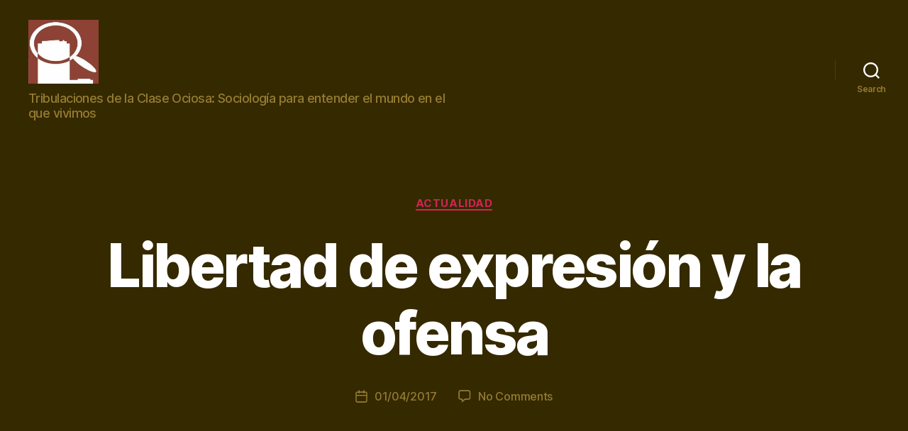

--- FILE ---
content_type: text/html; charset=UTF-8
request_url: https://tribulaciones.es/libertad-de-expresion-y-la-ofensa/
body_size: 29609
content:
<!DOCTYPE html>

<html class="no-js" lang="en-US" prefix="og: https://ogp.me/ns#">

	<head>

		<meta charset="UTF-8">
		<meta name="viewport" content="width=device-width, initial-scale=1.0">

		<link rel="profile" href="https://gmpg.org/xfn/11">

			<style>img:is([sizes="auto" i], [sizes^="auto," i]) { contain-intrinsic-size: 3000px 1500px }</style>
	
<!-- Search Engine Optimization by Rank Math - https://rankmath.com/ -->
<title>Libertad de expresión y la ofensa - Tribulaciones de la Clase Ociosa</title>
<meta name="description" content="La libertad de expresión está amenazada por el miedo a la ofensa que bloquea la misma, llegando incluso ahora a los tribunales."/>
<meta name="robots" content="follow, index, max-snippet:-1, max-video-preview:-1, max-image-preview:large"/>
<link rel="canonical" href="https://tribulaciones.es/libertad-de-expresion-y-la-ofensa/" />
<meta property="og:locale" content="en_US" />
<meta property="og:type" content="article" />
<meta property="og:title" content="Libertad de expresión y la ofensa - Tribulaciones de la Clase Ociosa" />
<meta property="og:description" content="La libertad de expresión está amenazada por el miedo a la ofensa que bloquea la misma, llegando incluso ahora a los tribunales." />
<meta property="og:url" content="https://tribulaciones.es/libertad-de-expresion-y-la-ofensa/" />
<meta property="og:site_name" content="Tribulaciones de la Clase Ociosa" />
<meta property="article:publisher" content="https://www.facebook.com/pages/Tribulaciones-de-la-Clase-Ociosa/214933132034701?ref=aymt_homepage_panel" />
<meta property="article:author" content="https://www.facebook.com/tribulacionesociosa/?eid=ARA8cFDcla2w4pp-6qIxCPm9Kio6K_1lYukt1dLq86IlvSu3PiKHgs3uKf2TY3T-7iGpXhq3gLmnCEDj" />
<meta property="article:tag" content="actualidad" />
<meta property="article:tag" content="control" />
<meta property="article:tag" content="democracia" />
<meta property="article:tag" content="derechos" />
<meta property="article:tag" content="desigualdad" />
<meta property="article:tag" content="España" />
<meta property="article:tag" content="justicia" />
<meta property="article:tag" content="libertad" />
<meta property="article:tag" content="libertad de expresión" />
<meta property="article:tag" content="partitocracia" />
<meta property="article:tag" content="poder" />
<meta property="article:tag" content="Rajoy" />
<meta property="article:tag" content="sociedad" />
<meta property="article:tag" content="sociología" />
<meta property="article:tag" content="tribunales" />
<meta property="article:section" content="Actualidad" />
<meta property="og:updated_time" content="2017-04-01T18:34:36+02:00" />
<meta property="og:image" content="https://i0.wp.com/tribulaciones.es/wp-content/uploads/2017/04/ofensa-1.jpg" />
<meta property="og:image:secure_url" content="https://i0.wp.com/tribulaciones.es/wp-content/uploads/2017/04/ofensa-1.jpg" />
<meta property="og:image:width" content="990" />
<meta property="og:image:height" content="558" />
<meta property="og:image:alt" content="Ofensa y Cassandra Vera" />
<meta property="og:image:type" content="image/jpeg" />
<meta property="article:published_time" content="2017-04-01T17:13:08+02:00" />
<meta property="article:modified_time" content="2017-04-01T18:34:36+02:00" />
<meta name="twitter:card" content="summary_large_image" />
<meta name="twitter:title" content="Libertad de expresión y la ofensa - Tribulaciones de la Clase Ociosa" />
<meta name="twitter:description" content="La libertad de expresión está amenazada por el miedo a la ofensa que bloquea la misma, llegando incluso ahora a los tribunales." />
<meta name="twitter:site" content="@CostanSequeiros" />
<meta name="twitter:creator" content="@CostanSequeiros" />
<meta name="twitter:image" content="https://i0.wp.com/tribulaciones.es/wp-content/uploads/2017/04/ofensa-1.jpg" />
<meta name="twitter:label1" content="Written by" />
<meta name="twitter:data1" content="Costan Sequeiros" />
<meta name="twitter:label2" content="Time to read" />
<meta name="twitter:data2" content="7 minutes" />
<script type="application/ld+json" class="rank-math-schema">{"@context":"https://schema.org","@graph":[{"@type":["Person","Organization"],"@id":"https://tribulaciones.es/#person","name":"Costan Sequeiros","sameAs":["https://www.facebook.com/pages/Tribulaciones-de-la-Clase-Ociosa/214933132034701?ref=aymt_homepage_panel","https://twitter.com/CostanSequeiros"],"logo":{"@type":"ImageObject","@id":"https://tribulaciones.es/#logo","url":"http://tribulaciones.es/wp-content/uploads/2021/03/tribulaciones-bien.jpg","contentUrl":"http://tribulaciones.es/wp-content/uploads/2021/03/tribulaciones-bien.jpg","caption":"Costan Sequeiros","inLanguage":"en-US","width":"1240","height":"500"},"image":{"@type":"ImageObject","@id":"https://tribulaciones.es/#logo","url":"http://tribulaciones.es/wp-content/uploads/2021/03/tribulaciones-bien.jpg","contentUrl":"http://tribulaciones.es/wp-content/uploads/2021/03/tribulaciones-bien.jpg","caption":"Costan Sequeiros","inLanguage":"en-US","width":"1240","height":"500"}},{"@type":"WebSite","@id":"https://tribulaciones.es/#website","url":"https://tribulaciones.es","name":"Costan Sequeiros","publisher":{"@id":"https://tribulaciones.es/#person"},"inLanguage":"en-US"},{"@type":"ImageObject","@id":"http://tribulaciones.es/wp-content/uploads/2017/04/ofensa-1-300x169.jpg","url":"http://tribulaciones.es/wp-content/uploads/2017/04/ofensa-1-300x169.jpg","width":"200","height":"200","inLanguage":"en-US"},{"@type":"WebPage","@id":"https://tribulaciones.es/libertad-de-expresion-y-la-ofensa/#webpage","url":"https://tribulaciones.es/libertad-de-expresion-y-la-ofensa/","name":"Libertad de expresi\u00f3n y la ofensa - Tribulaciones de la Clase Ociosa","datePublished":"2017-04-01T17:13:08+02:00","dateModified":"2017-04-01T18:34:36+02:00","isPartOf":{"@id":"https://tribulaciones.es/#website"},"primaryImageOfPage":{"@id":"http://tribulaciones.es/wp-content/uploads/2017/04/ofensa-1-300x169.jpg"},"inLanguage":"en-US"},{"@type":"Person","@id":"https://tribulaciones.es/libertad-de-expresion-y-la-ofensa/#author","name":"Costan Sequeiros","image":{"@type":"ImageObject","@id":"https://secure.gravatar.com/avatar/29f4807bf31e7abfbf53553c3d13ee74601c3187a96b793314bb005aa18e1f84?s=96&amp;d=mm&amp;r=g","url":"https://secure.gravatar.com/avatar/29f4807bf31e7abfbf53553c3d13ee74601c3187a96b793314bb005aa18e1f84?s=96&amp;d=mm&amp;r=g","caption":"Costan Sequeiros","inLanguage":"en-US"},"sameAs":["http://tribulaciones.es/","https://www.facebook.com/tribulacionesociosa/?eid=ARA8cFDcla2w4pp-6qIxCPm9Kio6K_1lYukt1dLq86IlvSu3PiKHgs3uKf2TY3T-7iGpXhq3gLmnCEDj","https://twitter.com/CostanSequeiros"]},{"@type":"BlogPosting","headline":"Libertad de expresi\u00f3n y la ofensa - Tribulaciones de la Clase Ociosa","keywords":"ofensa","datePublished":"2017-04-01T17:13:08+02:00","dateModified":"2017-04-01T18:34:36+02:00","author":{"@id":"https://tribulaciones.es/libertad-de-expresion-y-la-ofensa/#author","name":"Costan Sequeiros"},"publisher":{"@id":"https://tribulaciones.es/#person"},"description":"La libertad de expresi\u00f3n est\u00e1 amenazada por el miedo a la ofensa que bloquea la misma, llegando incluso ahora a los tribunales.","name":"Libertad de expresi\u00f3n y la ofensa - Tribulaciones de la Clase Ociosa","@id":"https://tribulaciones.es/libertad-de-expresion-y-la-ofensa/#richSnippet","isPartOf":{"@id":"https://tribulaciones.es/libertad-de-expresion-y-la-ofensa/#webpage"},"image":{"@id":"http://tribulaciones.es/wp-content/uploads/2017/04/ofensa-1-300x169.jpg"},"inLanguage":"en-US","mainEntityOfPage":{"@id":"https://tribulaciones.es/libertad-de-expresion-y-la-ofensa/#webpage"}}]}</script>
<!-- /Rank Math WordPress SEO plugin -->

<link rel='dns-prefetch' href='//stats.wp.com' />
<link rel='dns-prefetch' href='//jetpack.wordpress.com' />
<link rel='dns-prefetch' href='//s0.wp.com' />
<link rel='dns-prefetch' href='//public-api.wordpress.com' />
<link rel='dns-prefetch' href='//0.gravatar.com' />
<link rel='dns-prefetch' href='//1.gravatar.com' />
<link rel='dns-prefetch' href='//2.gravatar.com' />
<link rel='dns-prefetch' href='//widgets.wp.com' />
<link rel='preconnect' href='//i0.wp.com' />
<link rel='preconnect' href='//c0.wp.com' />
<link rel="alternate" type="application/rss+xml" title="Tribulaciones de la Clase Ociosa &raquo; Feed" href="https://tribulaciones.es/feed/" />
<link rel="alternate" type="application/rss+xml" title="Tribulaciones de la Clase Ociosa &raquo; Comments Feed" href="https://tribulaciones.es/comments/feed/" />
<link rel="alternate" type="application/rss+xml" title="Tribulaciones de la Clase Ociosa &raquo; Libertad de expresión y la ofensa Comments Feed" href="https://tribulaciones.es/libertad-de-expresion-y-la-ofensa/feed/" />
		<!-- This site uses the Google Analytics by MonsterInsights plugin v9.7.0 - Using Analytics tracking - https://www.monsterinsights.com/ -->
							<script src="//www.googletagmanager.com/gtag/js?id=G-ZDSKNTRZ19"  data-cfasync="false" data-wpfc-render="false" async></script>
			<script data-cfasync="false" data-wpfc-render="false">
				var mi_version = '9.7.0';
				var mi_track_user = true;
				var mi_no_track_reason = '';
								var MonsterInsightsDefaultLocations = {"page_location":"https:\/\/tribulaciones.es\/libertad-de-expresion-y-la-ofensa\/"};
								if ( typeof MonsterInsightsPrivacyGuardFilter === 'function' ) {
					var MonsterInsightsLocations = (typeof MonsterInsightsExcludeQuery === 'object') ? MonsterInsightsPrivacyGuardFilter( MonsterInsightsExcludeQuery ) : MonsterInsightsPrivacyGuardFilter( MonsterInsightsDefaultLocations );
				} else {
					var MonsterInsightsLocations = (typeof MonsterInsightsExcludeQuery === 'object') ? MonsterInsightsExcludeQuery : MonsterInsightsDefaultLocations;
				}

								var disableStrs = [
										'ga-disable-G-ZDSKNTRZ19',
									];

				/* Function to detect opted out users */
				function __gtagTrackerIsOptedOut() {
					for (var index = 0; index < disableStrs.length; index++) {
						if (document.cookie.indexOf(disableStrs[index] + '=true') > -1) {
							return true;
						}
					}

					return false;
				}

				/* Disable tracking if the opt-out cookie exists. */
				if (__gtagTrackerIsOptedOut()) {
					for (var index = 0; index < disableStrs.length; index++) {
						window[disableStrs[index]] = true;
					}
				}

				/* Opt-out function */
				function __gtagTrackerOptout() {
					for (var index = 0; index < disableStrs.length; index++) {
						document.cookie = disableStrs[index] + '=true; expires=Thu, 31 Dec 2099 23:59:59 UTC; path=/';
						window[disableStrs[index]] = true;
					}
				}

				if ('undefined' === typeof gaOptout) {
					function gaOptout() {
						__gtagTrackerOptout();
					}
				}
								window.dataLayer = window.dataLayer || [];

				window.MonsterInsightsDualTracker = {
					helpers: {},
					trackers: {},
				};
				if (mi_track_user) {
					function __gtagDataLayer() {
						dataLayer.push(arguments);
					}

					function __gtagTracker(type, name, parameters) {
						if (!parameters) {
							parameters = {};
						}

						if (parameters.send_to) {
							__gtagDataLayer.apply(null, arguments);
							return;
						}

						if (type === 'event') {
														parameters.send_to = monsterinsights_frontend.v4_id;
							var hookName = name;
							if (typeof parameters['event_category'] !== 'undefined') {
								hookName = parameters['event_category'] + ':' + name;
							}

							if (typeof MonsterInsightsDualTracker.trackers[hookName] !== 'undefined') {
								MonsterInsightsDualTracker.trackers[hookName](parameters);
							} else {
								__gtagDataLayer('event', name, parameters);
							}
							
						} else {
							__gtagDataLayer.apply(null, arguments);
						}
					}

					__gtagTracker('js', new Date());
					__gtagTracker('set', {
						'developer_id.dZGIzZG': true,
											});
					if ( MonsterInsightsLocations.page_location ) {
						__gtagTracker('set', MonsterInsightsLocations);
					}
										__gtagTracker('config', 'G-ZDSKNTRZ19', {"forceSSL":"true"} );
										window.gtag = __gtagTracker;										(function () {
						/* https://developers.google.com/analytics/devguides/collection/analyticsjs/ */
						/* ga and __gaTracker compatibility shim. */
						var noopfn = function () {
							return null;
						};
						var newtracker = function () {
							return new Tracker();
						};
						var Tracker = function () {
							return null;
						};
						var p = Tracker.prototype;
						p.get = noopfn;
						p.set = noopfn;
						p.send = function () {
							var args = Array.prototype.slice.call(arguments);
							args.unshift('send');
							__gaTracker.apply(null, args);
						};
						var __gaTracker = function () {
							var len = arguments.length;
							if (len === 0) {
								return;
							}
							var f = arguments[len - 1];
							if (typeof f !== 'object' || f === null || typeof f.hitCallback !== 'function') {
								if ('send' === arguments[0]) {
									var hitConverted, hitObject = false, action;
									if ('event' === arguments[1]) {
										if ('undefined' !== typeof arguments[3]) {
											hitObject = {
												'eventAction': arguments[3],
												'eventCategory': arguments[2],
												'eventLabel': arguments[4],
												'value': arguments[5] ? arguments[5] : 1,
											}
										}
									}
									if ('pageview' === arguments[1]) {
										if ('undefined' !== typeof arguments[2]) {
											hitObject = {
												'eventAction': 'page_view',
												'page_path': arguments[2],
											}
										}
									}
									if (typeof arguments[2] === 'object') {
										hitObject = arguments[2];
									}
									if (typeof arguments[5] === 'object') {
										Object.assign(hitObject, arguments[5]);
									}
									if ('undefined' !== typeof arguments[1].hitType) {
										hitObject = arguments[1];
										if ('pageview' === hitObject.hitType) {
											hitObject.eventAction = 'page_view';
										}
									}
									if (hitObject) {
										action = 'timing' === arguments[1].hitType ? 'timing_complete' : hitObject.eventAction;
										hitConverted = mapArgs(hitObject);
										__gtagTracker('event', action, hitConverted);
									}
								}
								return;
							}

							function mapArgs(args) {
								var arg, hit = {};
								var gaMap = {
									'eventCategory': 'event_category',
									'eventAction': 'event_action',
									'eventLabel': 'event_label',
									'eventValue': 'event_value',
									'nonInteraction': 'non_interaction',
									'timingCategory': 'event_category',
									'timingVar': 'name',
									'timingValue': 'value',
									'timingLabel': 'event_label',
									'page': 'page_path',
									'location': 'page_location',
									'title': 'page_title',
									'referrer' : 'page_referrer',
								};
								for (arg in args) {
																		if (!(!args.hasOwnProperty(arg) || !gaMap.hasOwnProperty(arg))) {
										hit[gaMap[arg]] = args[arg];
									} else {
										hit[arg] = args[arg];
									}
								}
								return hit;
							}

							try {
								f.hitCallback();
							} catch (ex) {
							}
						};
						__gaTracker.create = newtracker;
						__gaTracker.getByName = newtracker;
						__gaTracker.getAll = function () {
							return [];
						};
						__gaTracker.remove = noopfn;
						__gaTracker.loaded = true;
						window['__gaTracker'] = __gaTracker;
					})();
									} else {
										console.log("");
					(function () {
						function __gtagTracker() {
							return null;
						}

						window['__gtagTracker'] = __gtagTracker;
						window['gtag'] = __gtagTracker;
					})();
									}
			</script>
			
							<!-- / Google Analytics by MonsterInsights -->
		<script>
window._wpemojiSettings = {"baseUrl":"https:\/\/s.w.org\/images\/core\/emoji\/16.0.1\/72x72\/","ext":".png","svgUrl":"https:\/\/s.w.org\/images\/core\/emoji\/16.0.1\/svg\/","svgExt":".svg","source":{"concatemoji":"https:\/\/tribulaciones.es\/wp-includes\/js\/wp-emoji-release.min.js?ver=6.8.3"}};
/*! This file is auto-generated */
!function(s,n){var o,i,e;function c(e){try{var t={supportTests:e,timestamp:(new Date).valueOf()};sessionStorage.setItem(o,JSON.stringify(t))}catch(e){}}function p(e,t,n){e.clearRect(0,0,e.canvas.width,e.canvas.height),e.fillText(t,0,0);var t=new Uint32Array(e.getImageData(0,0,e.canvas.width,e.canvas.height).data),a=(e.clearRect(0,0,e.canvas.width,e.canvas.height),e.fillText(n,0,0),new Uint32Array(e.getImageData(0,0,e.canvas.width,e.canvas.height).data));return t.every(function(e,t){return e===a[t]})}function u(e,t){e.clearRect(0,0,e.canvas.width,e.canvas.height),e.fillText(t,0,0);for(var n=e.getImageData(16,16,1,1),a=0;a<n.data.length;a++)if(0!==n.data[a])return!1;return!0}function f(e,t,n,a){switch(t){case"flag":return n(e,"\ud83c\udff3\ufe0f\u200d\u26a7\ufe0f","\ud83c\udff3\ufe0f\u200b\u26a7\ufe0f")?!1:!n(e,"\ud83c\udde8\ud83c\uddf6","\ud83c\udde8\u200b\ud83c\uddf6")&&!n(e,"\ud83c\udff4\udb40\udc67\udb40\udc62\udb40\udc65\udb40\udc6e\udb40\udc67\udb40\udc7f","\ud83c\udff4\u200b\udb40\udc67\u200b\udb40\udc62\u200b\udb40\udc65\u200b\udb40\udc6e\u200b\udb40\udc67\u200b\udb40\udc7f");case"emoji":return!a(e,"\ud83e\udedf")}return!1}function g(e,t,n,a){var r="undefined"!=typeof WorkerGlobalScope&&self instanceof WorkerGlobalScope?new OffscreenCanvas(300,150):s.createElement("canvas"),o=r.getContext("2d",{willReadFrequently:!0}),i=(o.textBaseline="top",o.font="600 32px Arial",{});return e.forEach(function(e){i[e]=t(o,e,n,a)}),i}function t(e){var t=s.createElement("script");t.src=e,t.defer=!0,s.head.appendChild(t)}"undefined"!=typeof Promise&&(o="wpEmojiSettingsSupports",i=["flag","emoji"],n.supports={everything:!0,everythingExceptFlag:!0},e=new Promise(function(e){s.addEventListener("DOMContentLoaded",e,{once:!0})}),new Promise(function(t){var n=function(){try{var e=JSON.parse(sessionStorage.getItem(o));if("object"==typeof e&&"number"==typeof e.timestamp&&(new Date).valueOf()<e.timestamp+604800&&"object"==typeof e.supportTests)return e.supportTests}catch(e){}return null}();if(!n){if("undefined"!=typeof Worker&&"undefined"!=typeof OffscreenCanvas&&"undefined"!=typeof URL&&URL.createObjectURL&&"undefined"!=typeof Blob)try{var e="postMessage("+g.toString()+"("+[JSON.stringify(i),f.toString(),p.toString(),u.toString()].join(",")+"));",a=new Blob([e],{type:"text/javascript"}),r=new Worker(URL.createObjectURL(a),{name:"wpTestEmojiSupports"});return void(r.onmessage=function(e){c(n=e.data),r.terminate(),t(n)})}catch(e){}c(n=g(i,f,p,u))}t(n)}).then(function(e){for(var t in e)n.supports[t]=e[t],n.supports.everything=n.supports.everything&&n.supports[t],"flag"!==t&&(n.supports.everythingExceptFlag=n.supports.everythingExceptFlag&&n.supports[t]);n.supports.everythingExceptFlag=n.supports.everythingExceptFlag&&!n.supports.flag,n.DOMReady=!1,n.readyCallback=function(){n.DOMReady=!0}}).then(function(){return e}).then(function(){var e;n.supports.everything||(n.readyCallback(),(e=n.source||{}).concatemoji?t(e.concatemoji):e.wpemoji&&e.twemoji&&(t(e.twemoji),t(e.wpemoji)))}))}((window,document),window._wpemojiSettings);
</script>
<link rel='stylesheet' id='mtr-rss-tag-search-styles-css' href='https://tribulaciones.es/wp-content/plugins/selected-tags-rss/share/css/styles.css?ver=6.8.3' media='screen' />
<link rel='stylesheet' id='colorboxstyle-css' href='https://tribulaciones.es/wp-content/plugins/link-library/colorbox/colorbox.css?ver=6.8.3' media='all' />
<link rel='stylesheet' id='jetpack_related-posts-css' href='https://c0.wp.com/p/jetpack/15.0/modules/related-posts/related-posts.css' media='all' />
<style id='wp-emoji-styles-inline-css'>

	img.wp-smiley, img.emoji {
		display: inline !important;
		border: none !important;
		box-shadow: none !important;
		height: 1em !important;
		width: 1em !important;
		margin: 0 0.07em !important;
		vertical-align: -0.1em !important;
		background: none !important;
		padding: 0 !important;
	}
</style>
<link rel='stylesheet' id='wp-block-library-css' href='https://c0.wp.com/c/6.8.3/wp-includes/css/dist/block-library/style.min.css' media='all' />
<style id='classic-theme-styles-inline-css'>
/*! This file is auto-generated */
.wp-block-button__link{color:#fff;background-color:#32373c;border-radius:9999px;box-shadow:none;text-decoration:none;padding:calc(.667em + 2px) calc(1.333em + 2px);font-size:1.125em}.wp-block-file__button{background:#32373c;color:#fff;text-decoration:none}
</style>
<style id='js-archive-list-archive-widget-style-inline-css'>
/*!***************************************************************************************************************************************************************************************************************************************!*\
  !*** css ./node_modules/css-loader/dist/cjs.js??ruleSet[1].rules[4].use[1]!./node_modules/postcss-loader/dist/cjs.js??ruleSet[1].rules[4].use[2]!./node_modules/sass-loader/dist/cjs.js??ruleSet[1].rules[4].use[3]!./src/style.scss ***!
  \***************************************************************************************************************************************************************************************************************************************/
@charset "UTF-8";
/**
 * The following styles get applied both on the front of your site
 * and in the editor.
 *
 * Replace them with your own styles or remove the file completely.
 */
.js-archive-list a,
.js-archive-list a:focus,
.js-archive-list a:hover {
  text-decoration: none;
}
.js-archive-list .loading {
  display: inline-block;
  padding-left: 5px;
  vertical-align: middle;
  width: 25px;
}

.jal-hide {
  display: none;
}

.widget_jaw_widget ul.jaw_widget,
ul.jaw_widget ul,
body .wp-block-js-archive-list-archive-widget ul.jaw_widget,
body .wp-block-js-archive-list-archive-widget ul.jaw_widget ul,
body ul.jaw_widget {
  list-style: none;
  margin-left: 0;
  padding-left: 0;
}

.widget_jaw_widget ul.jaw_widget li,
.wp-block-js-archive-list-archive-widget ul.jaw_widget li,
.jaw_widget ul li {
  padding-left: 1rem;
  list-style: none;
}
.widget_jaw_widget ul.jaw_widget li::before,
.wp-block-js-archive-list-archive-widget ul.jaw_widget li::before,
.jaw_widget ul li::before {
  content: "";
}
.widget_jaw_widget ul.jaw_widget li .post-date,
.wp-block-js-archive-list-archive-widget ul.jaw_widget li .post-date,
.jaw_widget ul li .post-date {
  padding-left: 5px;
}
.widget_jaw_widget ul.jaw_widget li .post-date::before,
.wp-block-js-archive-list-archive-widget ul.jaw_widget li .post-date::before,
.jaw_widget ul li .post-date::before {
  content: "—";
  padding-right: 5px;
}

/** Bullet's padding **/
.jaw_symbol {
  margin-right: 0.5rem;
}

/*# sourceMappingURL=style-index.css.map*/
</style>
<link rel='stylesheet' id='mediaelement-css' href='https://c0.wp.com/c/6.8.3/wp-includes/js/mediaelement/mediaelementplayer-legacy.min.css' media='all' />
<link rel='stylesheet' id='wp-mediaelement-css' href='https://c0.wp.com/c/6.8.3/wp-includes/js/mediaelement/wp-mediaelement.min.css' media='all' />
<style id='jetpack-sharing-buttons-style-inline-css'>
.jetpack-sharing-buttons__services-list{display:flex;flex-direction:row;flex-wrap:wrap;gap:0;list-style-type:none;margin:5px;padding:0}.jetpack-sharing-buttons__services-list.has-small-icon-size{font-size:12px}.jetpack-sharing-buttons__services-list.has-normal-icon-size{font-size:16px}.jetpack-sharing-buttons__services-list.has-large-icon-size{font-size:24px}.jetpack-sharing-buttons__services-list.has-huge-icon-size{font-size:36px}@media print{.jetpack-sharing-buttons__services-list{display:none!important}}.editor-styles-wrapper .wp-block-jetpack-sharing-buttons{gap:0;padding-inline-start:0}ul.jetpack-sharing-buttons__services-list.has-background{padding:1.25em 2.375em}
</style>
<style id='global-styles-inline-css'>
:root{--wp--preset--aspect-ratio--square: 1;--wp--preset--aspect-ratio--4-3: 4/3;--wp--preset--aspect-ratio--3-4: 3/4;--wp--preset--aspect-ratio--3-2: 3/2;--wp--preset--aspect-ratio--2-3: 2/3;--wp--preset--aspect-ratio--16-9: 16/9;--wp--preset--aspect-ratio--9-16: 9/16;--wp--preset--color--black: #000000;--wp--preset--color--cyan-bluish-gray: #abb8c3;--wp--preset--color--white: #ffffff;--wp--preset--color--pale-pink: #f78da7;--wp--preset--color--vivid-red: #cf2e2e;--wp--preset--color--luminous-vivid-orange: #ff6900;--wp--preset--color--luminous-vivid-amber: #fcb900;--wp--preset--color--light-green-cyan: #7bdcb5;--wp--preset--color--vivid-green-cyan: #00d084;--wp--preset--color--pale-cyan-blue: #8ed1fc;--wp--preset--color--vivid-cyan-blue: #0693e3;--wp--preset--color--vivid-purple: #9b51e0;--wp--preset--color--accent: #cd2653;--wp--preset--color--primary: #000000;--wp--preset--color--secondary: #6d6d6d;--wp--preset--color--subtle-background: #dcd7ca;--wp--preset--color--background: #f5efe0;--wp--preset--gradient--vivid-cyan-blue-to-vivid-purple: linear-gradient(135deg,rgba(6,147,227,1) 0%,rgb(155,81,224) 100%);--wp--preset--gradient--light-green-cyan-to-vivid-green-cyan: linear-gradient(135deg,rgb(122,220,180) 0%,rgb(0,208,130) 100%);--wp--preset--gradient--luminous-vivid-amber-to-luminous-vivid-orange: linear-gradient(135deg,rgba(252,185,0,1) 0%,rgba(255,105,0,1) 100%);--wp--preset--gradient--luminous-vivid-orange-to-vivid-red: linear-gradient(135deg,rgba(255,105,0,1) 0%,rgb(207,46,46) 100%);--wp--preset--gradient--very-light-gray-to-cyan-bluish-gray: linear-gradient(135deg,rgb(238,238,238) 0%,rgb(169,184,195) 100%);--wp--preset--gradient--cool-to-warm-spectrum: linear-gradient(135deg,rgb(74,234,220) 0%,rgb(151,120,209) 20%,rgb(207,42,186) 40%,rgb(238,44,130) 60%,rgb(251,105,98) 80%,rgb(254,248,76) 100%);--wp--preset--gradient--blush-light-purple: linear-gradient(135deg,rgb(255,206,236) 0%,rgb(152,150,240) 100%);--wp--preset--gradient--blush-bordeaux: linear-gradient(135deg,rgb(254,205,165) 0%,rgb(254,45,45) 50%,rgb(107,0,62) 100%);--wp--preset--gradient--luminous-dusk: linear-gradient(135deg,rgb(255,203,112) 0%,rgb(199,81,192) 50%,rgb(65,88,208) 100%);--wp--preset--gradient--pale-ocean: linear-gradient(135deg,rgb(255,245,203) 0%,rgb(182,227,212) 50%,rgb(51,167,181) 100%);--wp--preset--gradient--electric-grass: linear-gradient(135deg,rgb(202,248,128) 0%,rgb(113,206,126) 100%);--wp--preset--gradient--midnight: linear-gradient(135deg,rgb(2,3,129) 0%,rgb(40,116,252) 100%);--wp--preset--font-size--small: 18px;--wp--preset--font-size--medium: 20px;--wp--preset--font-size--large: 26.25px;--wp--preset--font-size--x-large: 42px;--wp--preset--font-size--normal: 21px;--wp--preset--font-size--larger: 32px;--wp--preset--spacing--20: 0.44rem;--wp--preset--spacing--30: 0.67rem;--wp--preset--spacing--40: 1rem;--wp--preset--spacing--50: 1.5rem;--wp--preset--spacing--60: 2.25rem;--wp--preset--spacing--70: 3.38rem;--wp--preset--spacing--80: 5.06rem;--wp--preset--shadow--natural: 6px 6px 9px rgba(0, 0, 0, 0.2);--wp--preset--shadow--deep: 12px 12px 50px rgba(0, 0, 0, 0.4);--wp--preset--shadow--sharp: 6px 6px 0px rgba(0, 0, 0, 0.2);--wp--preset--shadow--outlined: 6px 6px 0px -3px rgba(255, 255, 255, 1), 6px 6px rgba(0, 0, 0, 1);--wp--preset--shadow--crisp: 6px 6px 0px rgba(0, 0, 0, 1);}:where(.is-layout-flex){gap: 0.5em;}:where(.is-layout-grid){gap: 0.5em;}body .is-layout-flex{display: flex;}.is-layout-flex{flex-wrap: wrap;align-items: center;}.is-layout-flex > :is(*, div){margin: 0;}body .is-layout-grid{display: grid;}.is-layout-grid > :is(*, div){margin: 0;}:where(.wp-block-columns.is-layout-flex){gap: 2em;}:where(.wp-block-columns.is-layout-grid){gap: 2em;}:where(.wp-block-post-template.is-layout-flex){gap: 1.25em;}:where(.wp-block-post-template.is-layout-grid){gap: 1.25em;}.has-black-color{color: var(--wp--preset--color--black) !important;}.has-cyan-bluish-gray-color{color: var(--wp--preset--color--cyan-bluish-gray) !important;}.has-white-color{color: var(--wp--preset--color--white) !important;}.has-pale-pink-color{color: var(--wp--preset--color--pale-pink) !important;}.has-vivid-red-color{color: var(--wp--preset--color--vivid-red) !important;}.has-luminous-vivid-orange-color{color: var(--wp--preset--color--luminous-vivid-orange) !important;}.has-luminous-vivid-amber-color{color: var(--wp--preset--color--luminous-vivid-amber) !important;}.has-light-green-cyan-color{color: var(--wp--preset--color--light-green-cyan) !important;}.has-vivid-green-cyan-color{color: var(--wp--preset--color--vivid-green-cyan) !important;}.has-pale-cyan-blue-color{color: var(--wp--preset--color--pale-cyan-blue) !important;}.has-vivid-cyan-blue-color{color: var(--wp--preset--color--vivid-cyan-blue) !important;}.has-vivid-purple-color{color: var(--wp--preset--color--vivid-purple) !important;}.has-black-background-color{background-color: var(--wp--preset--color--black) !important;}.has-cyan-bluish-gray-background-color{background-color: var(--wp--preset--color--cyan-bluish-gray) !important;}.has-white-background-color{background-color: var(--wp--preset--color--white) !important;}.has-pale-pink-background-color{background-color: var(--wp--preset--color--pale-pink) !important;}.has-vivid-red-background-color{background-color: var(--wp--preset--color--vivid-red) !important;}.has-luminous-vivid-orange-background-color{background-color: var(--wp--preset--color--luminous-vivid-orange) !important;}.has-luminous-vivid-amber-background-color{background-color: var(--wp--preset--color--luminous-vivid-amber) !important;}.has-light-green-cyan-background-color{background-color: var(--wp--preset--color--light-green-cyan) !important;}.has-vivid-green-cyan-background-color{background-color: var(--wp--preset--color--vivid-green-cyan) !important;}.has-pale-cyan-blue-background-color{background-color: var(--wp--preset--color--pale-cyan-blue) !important;}.has-vivid-cyan-blue-background-color{background-color: var(--wp--preset--color--vivid-cyan-blue) !important;}.has-vivid-purple-background-color{background-color: var(--wp--preset--color--vivid-purple) !important;}.has-black-border-color{border-color: var(--wp--preset--color--black) !important;}.has-cyan-bluish-gray-border-color{border-color: var(--wp--preset--color--cyan-bluish-gray) !important;}.has-white-border-color{border-color: var(--wp--preset--color--white) !important;}.has-pale-pink-border-color{border-color: var(--wp--preset--color--pale-pink) !important;}.has-vivid-red-border-color{border-color: var(--wp--preset--color--vivid-red) !important;}.has-luminous-vivid-orange-border-color{border-color: var(--wp--preset--color--luminous-vivid-orange) !important;}.has-luminous-vivid-amber-border-color{border-color: var(--wp--preset--color--luminous-vivid-amber) !important;}.has-light-green-cyan-border-color{border-color: var(--wp--preset--color--light-green-cyan) !important;}.has-vivid-green-cyan-border-color{border-color: var(--wp--preset--color--vivid-green-cyan) !important;}.has-pale-cyan-blue-border-color{border-color: var(--wp--preset--color--pale-cyan-blue) !important;}.has-vivid-cyan-blue-border-color{border-color: var(--wp--preset--color--vivid-cyan-blue) !important;}.has-vivid-purple-border-color{border-color: var(--wp--preset--color--vivid-purple) !important;}.has-vivid-cyan-blue-to-vivid-purple-gradient-background{background: var(--wp--preset--gradient--vivid-cyan-blue-to-vivid-purple) !important;}.has-light-green-cyan-to-vivid-green-cyan-gradient-background{background: var(--wp--preset--gradient--light-green-cyan-to-vivid-green-cyan) !important;}.has-luminous-vivid-amber-to-luminous-vivid-orange-gradient-background{background: var(--wp--preset--gradient--luminous-vivid-amber-to-luminous-vivid-orange) !important;}.has-luminous-vivid-orange-to-vivid-red-gradient-background{background: var(--wp--preset--gradient--luminous-vivid-orange-to-vivid-red) !important;}.has-very-light-gray-to-cyan-bluish-gray-gradient-background{background: var(--wp--preset--gradient--very-light-gray-to-cyan-bluish-gray) !important;}.has-cool-to-warm-spectrum-gradient-background{background: var(--wp--preset--gradient--cool-to-warm-spectrum) !important;}.has-blush-light-purple-gradient-background{background: var(--wp--preset--gradient--blush-light-purple) !important;}.has-blush-bordeaux-gradient-background{background: var(--wp--preset--gradient--blush-bordeaux) !important;}.has-luminous-dusk-gradient-background{background: var(--wp--preset--gradient--luminous-dusk) !important;}.has-pale-ocean-gradient-background{background: var(--wp--preset--gradient--pale-ocean) !important;}.has-electric-grass-gradient-background{background: var(--wp--preset--gradient--electric-grass) !important;}.has-midnight-gradient-background{background: var(--wp--preset--gradient--midnight) !important;}.has-small-font-size{font-size: var(--wp--preset--font-size--small) !important;}.has-medium-font-size{font-size: var(--wp--preset--font-size--medium) !important;}.has-large-font-size{font-size: var(--wp--preset--font-size--large) !important;}.has-x-large-font-size{font-size: var(--wp--preset--font-size--x-large) !important;}
:where(.wp-block-post-template.is-layout-flex){gap: 1.25em;}:where(.wp-block-post-template.is-layout-grid){gap: 1.25em;}
:where(.wp-block-columns.is-layout-flex){gap: 2em;}:where(.wp-block-columns.is-layout-grid){gap: 2em;}
:root :where(.wp-block-pullquote){font-size: 1.5em;line-height: 1.6;}
</style>
<link rel='stylesheet' id='thumbs_rating_styles-css' href='https://tribulaciones.es/wp-content/plugins/link-library/upvote-downvote/css/style.css?ver=1.0.0' media='all' />
<link rel='stylesheet' id='twentytwenty-style-css' href='https://tribulaciones.es/wp-content/themes/twentytwenty/style.css?ver=2.9' media='all' />
<style id='twentytwenty-style-inline-css'>
.color-accent,.color-accent-hover:hover,.color-accent-hover:focus,:root .has-accent-color,.has-drop-cap:not(:focus):first-letter,.wp-block-button.is-style-outline,a { color: #cd2653; }blockquote,.border-color-accent,.border-color-accent-hover:hover,.border-color-accent-hover:focus { border-color: #cd2653; }button,.button,.faux-button,.wp-block-button__link,.wp-block-file .wp-block-file__button,input[type="button"],input[type="reset"],input[type="submit"],.bg-accent,.bg-accent-hover:hover,.bg-accent-hover:focus,:root .has-accent-background-color,.comment-reply-link { background-color: #cd2653; }.fill-children-accent,.fill-children-accent * { fill: #cd2653; }body,.entry-title a,:root .has-primary-color { color: #000000; }:root .has-primary-background-color { background-color: #000000; }cite,figcaption,.wp-caption-text,.post-meta,.entry-content .wp-block-archives li,.entry-content .wp-block-categories li,.entry-content .wp-block-latest-posts li,.wp-block-latest-comments__comment-date,.wp-block-latest-posts__post-date,.wp-block-embed figcaption,.wp-block-image figcaption,.wp-block-pullquote cite,.comment-metadata,.comment-respond .comment-notes,.comment-respond .logged-in-as,.pagination .dots,.entry-content hr:not(.has-background),hr.styled-separator,:root .has-secondary-color { color: #6d6d6d; }:root .has-secondary-background-color { background-color: #6d6d6d; }pre,fieldset,input,textarea,table,table *,hr { border-color: #dcd7ca; }caption,code,code,kbd,samp,.wp-block-table.is-style-stripes tbody tr:nth-child(odd),:root .has-subtle-background-background-color { background-color: #dcd7ca; }.wp-block-table.is-style-stripes { border-bottom-color: #dcd7ca; }.wp-block-latest-posts.is-grid li { border-top-color: #dcd7ca; }:root .has-subtle-background-color { color: #dcd7ca; }body:not(.overlay-header) .primary-menu > li > a,body:not(.overlay-header) .primary-menu > li > .icon,.modal-menu a,.footer-menu a, .footer-widgets a:where(:not(.wp-block-button__link)),#site-footer .wp-block-button.is-style-outline,.wp-block-pullquote:before,.singular:not(.overlay-header) .entry-header a,.archive-header a,.header-footer-group .color-accent,.header-footer-group .color-accent-hover:hover { color: #f85782; }.social-icons a,#site-footer button:not(.toggle),#site-footer .button,#site-footer .faux-button,#site-footer .wp-block-button__link,#site-footer .wp-block-file__button,#site-footer input[type="button"],#site-footer input[type="reset"],#site-footer input[type="submit"] { background-color: #f85782; }.social-icons a,body:not(.overlay-header) .primary-menu ul,.header-footer-group button,.header-footer-group .button,.header-footer-group .faux-button,.header-footer-group .wp-block-button:not(.is-style-outline) .wp-block-button__link,.header-footer-group .wp-block-file__button,.header-footer-group input[type="button"],.header-footer-group input[type="reset"],.header-footer-group input[type="submit"] { color: #352900; }#site-header,.footer-nav-widgets-wrapper,#site-footer,.menu-modal,.menu-modal-inner,.search-modal-inner,.archive-header,.singular .entry-header,.singular .featured-media:before,.wp-block-pullquote:before { background-color: #352900; }.header-footer-group,body:not(.overlay-header) #site-header .toggle,.menu-modal .toggle { color: #ffffff; }body:not(.overlay-header) .primary-menu ul { background-color: #ffffff; }body:not(.overlay-header) .primary-menu > li > ul:after { border-bottom-color: #ffffff; }body:not(.overlay-header) .primary-menu ul ul:after { border-left-color: #ffffff; }.site-description,body:not(.overlay-header) .toggle-inner .toggle-text,.widget .post-date,.widget .rss-date,.widget_archive li,.widget_categories li,.widget cite,.widget_pages li,.widget_meta li,.widget_nav_menu li,.powered-by-wordpress,.footer-credits .privacy-policy,.to-the-top,.singular .entry-header .post-meta,.singular:not(.overlay-header) .entry-header .post-meta a { color: #957c31; }.header-footer-group pre,.header-footer-group fieldset,.header-footer-group input,.header-footer-group textarea,.header-footer-group table,.header-footer-group table *,.footer-nav-widgets-wrapper,#site-footer,.menu-modal nav *,.footer-widgets-outer-wrapper,.footer-top { border-color: #513d00; }.header-footer-group table caption,body:not(.overlay-header) .header-inner .toggle-wrapper::before { background-color: #513d00; }
.post-author { clip: rect(1px, 1px, 1px, 1px); height: 1px; position: absolute; overflow: hidden; width: 1px; }
</style>
<link rel='stylesheet' id='twentytwenty-fonts-css' href='https://tribulaciones.es/wp-content/themes/twentytwenty/assets/css/font-inter.css?ver=2.9' media='all' />
<link rel='stylesheet' id='twentytwenty-print-style-css' href='https://tribulaciones.es/wp-content/themes/twentytwenty/print.css?ver=2.9' media='print' />
<link rel='stylesheet' id='jetpack_likes-css' href='https://c0.wp.com/p/jetpack/15.0/modules/likes/style.css' media='all' />
<link rel='stylesheet' id='twentytwenty-jetpack-css' href='https://c0.wp.com/p/jetpack/15.0/modules/theme-tools/compat/twentytwenty.css' media='all' />
<style id='jetpack_facebook_likebox-inline-css'>
.widget_facebook_likebox {
	overflow: hidden;
}

</style>
<link rel='stylesheet' id='sharedaddy-css' href='https://c0.wp.com/p/jetpack/15.0/modules/sharedaddy/sharing.css' media='all' />
<link rel='stylesheet' id='social-logos-css' href='https://c0.wp.com/p/jetpack/15.0/_inc/social-logos/social-logos.min.css' media='all' />
<script src="https://c0.wp.com/c/6.8.3/wp-includes/js/jquery/jquery.min.js" id="jquery-core-js"></script>
<script src="https://c0.wp.com/c/6.8.3/wp-includes/js/jquery/jquery-migrate.min.js" id="jquery-migrate-js"></script>
<script src="https://tribulaciones.es/wp-content/plugins/selected-tags-rss/share/jscripts/common.js?ver=6.8.3" id="mtr-rss-tag-search-js-common-js"></script>
<script src="https://tribulaciones.es/wp-content/plugins/link-library/colorbox/jquery.colorbox-min.js?ver=1.3.9" id="colorbox-js"></script>
<script id="jetpack_related-posts-js-extra">
var related_posts_js_options = {"post_heading":"h4"};
</script>
<script src="https://c0.wp.com/p/jetpack/15.0/_inc/build/related-posts/related-posts.min.js" id="jetpack_related-posts-js"></script>
<script src="https://tribulaciones.es/wp-content/plugins/google-analytics-for-wordpress/assets/js/frontend-gtag.min.js?ver=9.7.0" id="monsterinsights-frontend-script-js" async data-wp-strategy="async"></script>
<script data-cfasync="false" data-wpfc-render="false" id='monsterinsights-frontend-script-js-extra'>var monsterinsights_frontend = {"js_events_tracking":"true","download_extensions":"doc,pdf,ppt,zip,xls,docx,pptx,xlsx","inbound_paths":"[]","home_url":"https:\/\/tribulaciones.es","hash_tracking":"false","v4_id":"G-ZDSKNTRZ19"};</script>
<script id="thumbs_rating_scripts-js-extra">
var thumbs_rating_ajax = {"ajax_url":"https:\/\/tribulaciones.es\/wp-admin\/admin-ajax.php","nonce":"50d54635b7"};
</script>
<script src="https://tribulaciones.es/wp-content/plugins/link-library/upvote-downvote/js/general.js?ver=4.0.1" id="thumbs_rating_scripts-js"></script>
<script src="https://tribulaciones.es/wp-content/themes/twentytwenty/assets/js/index.js?ver=2.9" id="twentytwenty-js-js" defer data-wp-strategy="defer"></script>
<link rel="https://api.w.org/" href="https://tribulaciones.es/wp-json/" /><link rel="alternate" title="JSON" type="application/json" href="https://tribulaciones.es/wp-json/wp/v2/posts/3336" /><link rel="EditURI" type="application/rsd+xml" title="RSD" href="https://tribulaciones.es/xmlrpc.php?rsd" />
<meta name="generator" content="WordPress 6.8.3" />
<link rel='shortlink' href='https://tribulaciones.es/?p=3336' />
<link rel="alternate" title="oEmbed (JSON)" type="application/json+oembed" href="https://tribulaciones.es/wp-json/oembed/1.0/embed?url=https%3A%2F%2Ftribulaciones.es%2Flibertad-de-expresion-y-la-ofensa%2F" />
<link rel="alternate" title="oEmbed (XML)" type="text/xml+oembed" href="https://tribulaciones.es/wp-json/oembed/1.0/embed?url=https%3A%2F%2Ftribulaciones.es%2Flibertad-de-expresion-y-la-ofensa%2F&#038;format=xml" />
	<style>img#wpstats{display:none}</style>
			<script>document.documentElement.className = document.documentElement.className.replace( 'no-js', 'js' );</script>
					<script>	
					var selected_tags_rss_folder = 'selected-tags-rss';
					var selected_tags_rss_wp_webroot = 'https://tribulaciones.es/';
					var selected_tags_rss_permalink = 'feed/tag/';
				</script>
			<link rel="icon" href="https://i0.wp.com/tribulaciones.es/wp-content/uploads/2014/02/cropped-cropped-tribulaciones-bien.jpg?fit=32%2C32&#038;ssl=1" sizes="32x32" />
<link rel="icon" href="https://i0.wp.com/tribulaciones.es/wp-content/uploads/2014/02/cropped-cropped-tribulaciones-bien.jpg?fit=192%2C192&#038;ssl=1" sizes="192x192" />
<link rel="apple-touch-icon" href="https://i0.wp.com/tribulaciones.es/wp-content/uploads/2014/02/cropped-cropped-tribulaciones-bien.jpg?fit=180%2C180&#038;ssl=1" />
<meta name="msapplication-TileImage" content="https://i0.wp.com/tribulaciones.es/wp-content/uploads/2014/02/cropped-cropped-tribulaciones-bien.jpg?fit=270%2C270&#038;ssl=1" />

	</head>

	<body class="wp-singular post-template-default single single-post postid-3336 single-format-standard wp-custom-logo wp-embed-responsive wp-theme-twentytwenty singular enable-search-modal missing-post-thumbnail has-single-pagination showing-comments show-avatars footer-top-visible author-hidden">

		<a class="skip-link screen-reader-text" href="#site-content">Skip to the content</a>
		<header id="site-header" class="header-footer-group">

			<div class="header-inner section-inner">

				<div class="header-titles-wrapper">

					
						<button class="toggle search-toggle mobile-search-toggle" data-toggle-target=".search-modal" data-toggle-body-class="showing-search-modal" data-set-focus=".search-modal .search-field" aria-expanded="false">
							<span class="toggle-inner">
								<span class="toggle-icon">
									<svg class="svg-icon" aria-hidden="true" role="img" focusable="false" xmlns="http://www.w3.org/2000/svg" width="23" height="23" viewBox="0 0 23 23"><path d="M38.710696,48.0601792 L43,52.3494831 L41.3494831,54 L37.0601792,49.710696 C35.2632422,51.1481185 32.9839107,52.0076499 30.5038249,52.0076499 C24.7027226,52.0076499 20,47.3049272 20,41.5038249 C20,35.7027226 24.7027226,31 30.5038249,31 C36.3049272,31 41.0076499,35.7027226 41.0076499,41.5038249 C41.0076499,43.9839107 40.1481185,46.2632422 38.710696,48.0601792 Z M36.3875844,47.1716785 C37.8030221,45.7026647 38.6734666,43.7048964 38.6734666,41.5038249 C38.6734666,36.9918565 35.0157934,33.3341833 30.5038249,33.3341833 C25.9918565,33.3341833 22.3341833,36.9918565 22.3341833,41.5038249 C22.3341833,46.0157934 25.9918565,49.6734666 30.5038249,49.6734666 C32.7048964,49.6734666 34.7026647,48.8030221 36.1716785,47.3875844 C36.2023931,47.347638 36.2360451,47.3092237 36.2726343,47.2726343 C36.3092237,47.2360451 36.347638,47.2023931 36.3875844,47.1716785 Z" transform="translate(-20 -31)" /></svg>								</span>
								<span class="toggle-text">Search</span>
							</span>
						</button><!-- .search-toggle -->

					
					<div class="header-titles">

						<div class="site-logo faux-heading"><a href="https://tribulaciones.es/" class="custom-logo-link" rel="home"><img width="359" height="327" src="https://i0.wp.com/tribulaciones.es/wp-content/uploads/2022/04/cropped-tribulaciones-bien.jpg?fit=359%2C327&amp;ssl=1" class="custom-logo" alt="Tribulaciones de la Clase Ociosa" decoding="async" fetchpriority="high" srcset="https://i0.wp.com/tribulaciones.es/wp-content/uploads/2022/04/cropped-tribulaciones-bien.jpg?w=359&amp;ssl=1 359w, https://i0.wp.com/tribulaciones.es/wp-content/uploads/2022/04/cropped-tribulaciones-bien.jpg?resize=300%2C273&amp;ssl=1 300w" sizes="(max-width: 359px) 100vw, 359px" /></a><span class="screen-reader-text">Tribulaciones de la Clase Ociosa</span></div><div class="site-description">Tribulaciones de la Clase Ociosa: Sociología para entender el mundo en el que vivimos</div><!-- .site-description -->
					</div><!-- .header-titles -->

					<button class="toggle nav-toggle mobile-nav-toggle" data-toggle-target=".menu-modal"  data-toggle-body-class="showing-menu-modal" aria-expanded="false" data-set-focus=".close-nav-toggle">
						<span class="toggle-inner">
							<span class="toggle-icon">
								<svg class="svg-icon" aria-hidden="true" role="img" focusable="false" xmlns="http://www.w3.org/2000/svg" width="26" height="7" viewBox="0 0 26 7"><path fill-rule="evenodd" d="M332.5,45 C330.567003,45 329,43.4329966 329,41.5 C329,39.5670034 330.567003,38 332.5,38 C334.432997,38 336,39.5670034 336,41.5 C336,43.4329966 334.432997,45 332.5,45 Z M342,45 C340.067003,45 338.5,43.4329966 338.5,41.5 C338.5,39.5670034 340.067003,38 342,38 C343.932997,38 345.5,39.5670034 345.5,41.5 C345.5,43.4329966 343.932997,45 342,45 Z M351.5,45 C349.567003,45 348,43.4329966 348,41.5 C348,39.5670034 349.567003,38 351.5,38 C353.432997,38 355,39.5670034 355,41.5 C355,43.4329966 353.432997,45 351.5,45 Z" transform="translate(-329 -38)" /></svg>							</span>
							<span class="toggle-text">Menu</span>
						</span>
					</button><!-- .nav-toggle -->

				</div><!-- .header-titles-wrapper -->

				<div class="header-navigation-wrapper">

					
							<nav class="primary-menu-wrapper" aria-label="Horizontal">

								<ul class="primary-menu reset-list-style">

								
								</ul>

							</nav><!-- .primary-menu-wrapper -->

						
						<div class="header-toggles hide-no-js">

						
							<div class="toggle-wrapper search-toggle-wrapper">

								<button class="toggle search-toggle desktop-search-toggle" data-toggle-target=".search-modal" data-toggle-body-class="showing-search-modal" data-set-focus=".search-modal .search-field" aria-expanded="false">
									<span class="toggle-inner">
										<svg class="svg-icon" aria-hidden="true" role="img" focusable="false" xmlns="http://www.w3.org/2000/svg" width="23" height="23" viewBox="0 0 23 23"><path d="M38.710696,48.0601792 L43,52.3494831 L41.3494831,54 L37.0601792,49.710696 C35.2632422,51.1481185 32.9839107,52.0076499 30.5038249,52.0076499 C24.7027226,52.0076499 20,47.3049272 20,41.5038249 C20,35.7027226 24.7027226,31 30.5038249,31 C36.3049272,31 41.0076499,35.7027226 41.0076499,41.5038249 C41.0076499,43.9839107 40.1481185,46.2632422 38.710696,48.0601792 Z M36.3875844,47.1716785 C37.8030221,45.7026647 38.6734666,43.7048964 38.6734666,41.5038249 C38.6734666,36.9918565 35.0157934,33.3341833 30.5038249,33.3341833 C25.9918565,33.3341833 22.3341833,36.9918565 22.3341833,41.5038249 C22.3341833,46.0157934 25.9918565,49.6734666 30.5038249,49.6734666 C32.7048964,49.6734666 34.7026647,48.8030221 36.1716785,47.3875844 C36.2023931,47.347638 36.2360451,47.3092237 36.2726343,47.2726343 C36.3092237,47.2360451 36.347638,47.2023931 36.3875844,47.1716785 Z" transform="translate(-20 -31)" /></svg>										<span class="toggle-text">Search</span>
									</span>
								</button><!-- .search-toggle -->

							</div>

							
						</div><!-- .header-toggles -->
						
				</div><!-- .header-navigation-wrapper -->

			</div><!-- .header-inner -->

			<div class="search-modal cover-modal header-footer-group" data-modal-target-string=".search-modal" role="dialog" aria-modal="true" aria-label="Search">

	<div class="search-modal-inner modal-inner">

		<div class="section-inner">

			<form role="search" aria-label="Search for:" method="get" class="search-form" action="https://tribulaciones.es/">
	<label for="search-form-1">
		<span class="screen-reader-text">
			Search for:		</span>
		<input type="search" id="search-form-1" class="search-field" placeholder="Search &hellip;" value="" name="s" />
	</label>
	<input type="submit" class="search-submit" value="Search" />
</form>

			<button class="toggle search-untoggle close-search-toggle fill-children-current-color" data-toggle-target=".search-modal" data-toggle-body-class="showing-search-modal" data-set-focus=".search-modal .search-field">
				<span class="screen-reader-text">
					Close search				</span>
				<svg class="svg-icon" aria-hidden="true" role="img" focusable="false" xmlns="http://www.w3.org/2000/svg" width="16" height="16" viewBox="0 0 16 16"><polygon fill="" fill-rule="evenodd" points="6.852 7.649 .399 1.195 1.445 .149 7.899 6.602 14.352 .149 15.399 1.195 8.945 7.649 15.399 14.102 14.352 15.149 7.899 8.695 1.445 15.149 .399 14.102" /></svg>			</button><!-- .search-toggle -->

		</div><!-- .section-inner -->

	</div><!-- .search-modal-inner -->

</div><!-- .menu-modal -->

		</header><!-- #site-header -->

		
<div class="menu-modal cover-modal header-footer-group" data-modal-target-string=".menu-modal">

	<div class="menu-modal-inner modal-inner">

		<div class="menu-wrapper section-inner">

			<div class="menu-top">

				<button class="toggle close-nav-toggle fill-children-current-color" data-toggle-target=".menu-modal" data-toggle-body-class="showing-menu-modal" data-set-focus=".menu-modal">
					<span class="toggle-text">Close Menu</span>
					<svg class="svg-icon" aria-hidden="true" role="img" focusable="false" xmlns="http://www.w3.org/2000/svg" width="16" height="16" viewBox="0 0 16 16"><polygon fill="" fill-rule="evenodd" points="6.852 7.649 .399 1.195 1.445 .149 7.899 6.602 14.352 .149 15.399 1.195 8.945 7.649 15.399 14.102 14.352 15.149 7.899 8.695 1.445 15.149 .399 14.102" /></svg>				</button><!-- .nav-toggle -->

				
					<nav class="mobile-menu" aria-label="Mobile">

						<ul class="modal-menu reset-list-style">

						
						</ul>

					</nav>

					
			</div><!-- .menu-top -->

			<div class="menu-bottom">

				
					<nav aria-label="Expanded Social links">
						<ul class="social-menu reset-list-style social-icons fill-children-current-color">

							
						</ul>
					</nav><!-- .social-menu -->

				
			</div><!-- .menu-bottom -->

		</div><!-- .menu-wrapper -->

	</div><!-- .menu-modal-inner -->

</div><!-- .menu-modal -->

<main id="site-content">

	
<article class="post-3336 post type-post status-publish format-standard hentry category-actualidad tag-actualidad-2 tag-control tag-democracia tag-derechos tag-desigualdad tag-espana tag-justicia tag-libertad tag-libertad-de-expresion tag-partitocracia tag-poder tag-rajoy tag-sociedad tag-sociologia-2 tag-tribunales" id="post-3336">

	
<header class="entry-header has-text-align-center header-footer-group">

	<div class="entry-header-inner section-inner medium">

		
			<div class="entry-categories">
				<span class="screen-reader-text">
					Categories				</span>
				<div class="entry-categories-inner">
					<a href="https://tribulaciones.es/category/actualidad/" rel="category tag">Actualidad</a>				</div><!-- .entry-categories-inner -->
			</div><!-- .entry-categories -->

			<h1 class="entry-title">Libertad de expresión y la ofensa</h1>
		<div class="post-meta-wrapper post-meta-single post-meta-single-top">

			<ul class="post-meta">

									<li class="post-author meta-wrapper">
						<span class="meta-icon">
							<span class="screen-reader-text">
								Post author							</span>
							<svg class="svg-icon" aria-hidden="true" role="img" focusable="false" xmlns="http://www.w3.org/2000/svg" width="18" height="20" viewBox="0 0 18 20"><path fill="" d="M18,19 C18,19.5522847 17.5522847,20 17,20 C16.4477153,20 16,19.5522847 16,19 L16,17 C16,15.3431458 14.6568542,14 13,14 L5,14 C3.34314575,14 2,15.3431458 2,17 L2,19 C2,19.5522847 1.55228475,20 1,20 C0.44771525,20 0,19.5522847 0,19 L0,17 C0,14.2385763 2.23857625,12 5,12 L13,12 C15.7614237,12 18,14.2385763 18,17 L18,19 Z M9,10 C6.23857625,10 4,7.76142375 4,5 C4,2.23857625 6.23857625,0 9,0 C11.7614237,0 14,2.23857625 14,5 C14,7.76142375 11.7614237,10 9,10 Z M9,8 C10.6568542,8 12,6.65685425 12,5 C12,3.34314575 10.6568542,2 9,2 C7.34314575,2 6,3.34314575 6,5 C6,6.65685425 7.34314575,8 9,8 Z" /></svg>						</span>
						<span class="meta-text">
							By <a href="https://tribulaciones.es/author/costan-sequeiros/">Costan Sequeiros</a>						</span>
					</li>
										<li class="post-date meta-wrapper">
						<span class="meta-icon">
							<span class="screen-reader-text">
								Post date							</span>
							<svg class="svg-icon" aria-hidden="true" role="img" focusable="false" xmlns="http://www.w3.org/2000/svg" width="18" height="19" viewBox="0 0 18 19"><path fill="" d="M4.60069444,4.09375 L3.25,4.09375 C2.47334957,4.09375 1.84375,4.72334957 1.84375,5.5 L1.84375,7.26736111 L16.15625,7.26736111 L16.15625,5.5 C16.15625,4.72334957 15.5266504,4.09375 14.75,4.09375 L13.3993056,4.09375 L13.3993056,4.55555556 C13.3993056,5.02154581 13.0215458,5.39930556 12.5555556,5.39930556 C12.0895653,5.39930556 11.7118056,5.02154581 11.7118056,4.55555556 L11.7118056,4.09375 L6.28819444,4.09375 L6.28819444,4.55555556 C6.28819444,5.02154581 5.9104347,5.39930556 5.44444444,5.39930556 C4.97845419,5.39930556 4.60069444,5.02154581 4.60069444,4.55555556 L4.60069444,4.09375 Z M6.28819444,2.40625 L11.7118056,2.40625 L11.7118056,1 C11.7118056,0.534009742 12.0895653,0.15625 12.5555556,0.15625 C13.0215458,0.15625 13.3993056,0.534009742 13.3993056,1 L13.3993056,2.40625 L14.75,2.40625 C16.4586309,2.40625 17.84375,3.79136906 17.84375,5.5 L17.84375,15.875 C17.84375,17.5836309 16.4586309,18.96875 14.75,18.96875 L3.25,18.96875 C1.54136906,18.96875 0.15625,17.5836309 0.15625,15.875 L0.15625,5.5 C0.15625,3.79136906 1.54136906,2.40625 3.25,2.40625 L4.60069444,2.40625 L4.60069444,1 C4.60069444,0.534009742 4.97845419,0.15625 5.44444444,0.15625 C5.9104347,0.15625 6.28819444,0.534009742 6.28819444,1 L6.28819444,2.40625 Z M1.84375,8.95486111 L1.84375,15.875 C1.84375,16.6516504 2.47334957,17.28125 3.25,17.28125 L14.75,17.28125 C15.5266504,17.28125 16.15625,16.6516504 16.15625,15.875 L16.15625,8.95486111 L1.84375,8.95486111 Z" /></svg>						</span>
						<span class="meta-text">
							<a href="https://tribulaciones.es/libertad-de-expresion-y-la-ofensa/">01/04/2017</a>
						</span>
					</li>
										<li class="post-comment-link meta-wrapper">
						<span class="meta-icon">
							<svg class="svg-icon" aria-hidden="true" role="img" focusable="false" xmlns="http://www.w3.org/2000/svg" width="19" height="19" viewBox="0 0 19 19"><path d="M9.43016863,13.2235931 C9.58624731,13.094699 9.7823475,13.0241935 9.98476849,13.0241935 L15.0564516,13.0241935 C15.8581553,13.0241935 16.5080645,12.3742843 16.5080645,11.5725806 L16.5080645,3.44354839 C16.5080645,2.64184472 15.8581553,1.99193548 15.0564516,1.99193548 L3.44354839,1.99193548 C2.64184472,1.99193548 1.99193548,2.64184472 1.99193548,3.44354839 L1.99193548,11.5725806 C1.99193548,12.3742843 2.64184472,13.0241935 3.44354839,13.0241935 L5.76612903,13.0241935 C6.24715123,13.0241935 6.63709677,13.4141391 6.63709677,13.8951613 L6.63709677,15.5301903 L9.43016863,13.2235931 Z M3.44354839,14.766129 C1.67980032,14.766129 0.25,13.3363287 0.25,11.5725806 L0.25,3.44354839 C0.25,1.67980032 1.67980032,0.25 3.44354839,0.25 L15.0564516,0.25 C16.8201997,0.25 18.25,1.67980032 18.25,3.44354839 L18.25,11.5725806 C18.25,13.3363287 16.8201997,14.766129 15.0564516,14.766129 L10.2979143,14.766129 L6.32072889,18.0506004 C5.75274472,18.5196577 4.89516129,18.1156602 4.89516129,17.3790323 L4.89516129,14.766129 L3.44354839,14.766129 Z" /></svg>						</span>
						<span class="meta-text">
							<a href="https://tribulaciones.es/libertad-de-expresion-y-la-ofensa/#respond">No Comments<span class="screen-reader-text"> on Libertad de expresión y la ofensa</span></a>						</span>
					</li>
					
			</ul><!-- .post-meta -->

		</div><!-- .post-meta-wrapper -->

		
	</div><!-- .entry-header-inner -->

</header><!-- .entry-header -->

	<div class="post-inner thin ">

		<div class="entry-content">

			<p style="text-align: justify;"><a href="https://i0.wp.com/tribulaciones.es/wp-content/uploads/2017/04/ofensa-1.jpg?ssl=1"><img data-recalc-dims="1" decoding="async" class="wp-image-3338 alignright" src="https://i0.wp.com/tribulaciones.es/wp-content/uploads/2017/04/ofensa-1.jpg?resize=366%2C206&#038;ssl=1" alt="Ofensa" width="366" height="206" srcset="https://i0.wp.com/tribulaciones.es/wp-content/uploads/2017/04/ofensa-1.jpg?resize=300%2C169&amp;ssl=1 300w, https://i0.wp.com/tribulaciones.es/wp-content/uploads/2017/04/ofensa-1.jpg?resize=768%2C433&amp;ssl=1 768w, https://i0.wp.com/tribulaciones.es/wp-content/uploads/2017/04/ofensa-1.jpg?w=990&amp;ssl=1 990w" sizes="(max-width: 366px) 100vw, 366px" /></a>Ya he escrito muchas veces sobre el hecho de que la <a href="https://tribulaciones.es/pitidos-abucheos-charlie-hebdo-y-la-libertad-de-expresion-y-asociacion/">libertad de expresión es un absoluto</a>: o existe o no existe. No hay medias tintas. Tan pronto se dice <em>&#8220;esto no se puede decir&#8221;</em>, por razonable o pequeño que sea eso, la libertad de expresión muere y la censura toma el control. El problema es que el discurso de <a href="https://tribulaciones.es/la-dictadura-de-lo-politicamente-correcto/">lo políticamente correcto</a> se ha convertido en una camisa de fuerza que bloquea lo que se puede decir en una conversación normal, y ahora es incluso motivo para ser perseguido judicialmente como se ha visto en el caso de los titiriteros, o actualmente con la sentencia a Cassandra Vera. La ofensa, el sentirse agredido por lo que otra persona dice, se ha convertido en un arma. Así que, como hemos llegado a los tribunales, echemos un vistazo a la legislación más importante de todas en España: la <a href="http://www.congreso.es/consti/constitucion/indice/titulos/articulos.jsp?ini=20&amp;tipo=2" target="_blank" rel="noopener">Constitución</a>.<span id="more-3336"></span></p>
<blockquote>
<p style="text-align: justify;" align="left">Artículo 20: Se reconocen y protegen los derechos: <em>a)</em> A expresar y difundir libremente los pensamientos, ideas y opiniones mediante la palabra, el escrito o cualquier otro medio de reproducción. b<em>)</em> A la producción y creación literaria, artística, científica y técnica. <em>c)</em> A la libertad de cátedra. <em>d)</em> A comunicar o recibir libremente información veraz por cualquier medio de difusión. La ley regulará el derecho a la cláusula de conciencia y al secreto profesional en el ejercicio de estas libertades.</p>
<p style="text-align: justify;" align="left">El ejercicio de estos derechos no puede restringirse mediante ningún tipo de censura previa. La ley regulará la organización y el control parlamentario de los medios de comunicación social dependientes del Estado o de cualquier ente público y garantizará el acceso a dichos medios de los grupos sociales y políticos significativos, respetando el pluralismo de la sociedad y de las diversas lenguas de España. Estas libertades tienen su límite en el respeto a los derechos reconocidos en este Título, en los preceptos de las leyes que lo desarrollen y, especialmente, en el derecho al honor, a la intimidad, a la propia imagen y a la protección de la juventud y de la infancia. Sólo podrá acordarse el secuestro de publicaciones, grabaciones y otros medios de información en virtud de resolución judicial.</p>
</blockquote>
<p style="text-align: justify;" align="left">Bien, en resumidas cuentas: que se garantiza toda libertad de expresión, que no puede ser limitada por ninguna censura previa y su límite se encuentra en el derecho al honor, intimidad y propia imagen. Así que vamos al artículo 18:</p>
<blockquote>
<p style="text-align: justify;" align="left">Se garantiza el derecho al honor, a la intimidad personal y familiar y a la propia imagen.</p>
</blockquote>
<p style="text-align: justify;">Ok, es bastante claro y sencillo, no se puede deshonrar a alguien, violar su intimidad o dañar su imagen. Ya está. Visto así, supongo que sería adecuado que nadie pudiese decir nada. ¿Por qué? Porque es inevitable que cualquier cosa que digas pueda ser una ofensa al honor de alguien si nos ponemos <a href="https://www.youtube.com/watch?v=5vY-Vly-qlw" target="_blank" rel="noopener">tiquismisquis</a>. Esto se debe a que vivimos en una sociedad donde buena parte de los sectores privilegiados (la gente blanca y del primer mundo en especial, y más los hombres heterosexuales) han aprendido que ser &#8220;excluidos sociales&#8221; puede ser socialmente exitoso si se es un excluido por motivos irrisorios, de modo que es muy fácil sentirse ofendido por cualquier cosa como excusa para poder hacerse las víctimas, llamar la atención sobre si y poder ganar posición y visibilidad social. Ser alguien privilegiado y pasar sin embargo como víctima renta y sirve además para invisibilizar a las víctimas reales de las muchas exclusiones y desventajas sociales que existen en nuestra estructura social.</p>
<p style="text-align: justify;"><a href="https://i0.wp.com/tribulaciones.es/wp-content/uploads/2017/04/ofensa-2.jpg?ssl=1"><img data-recalc-dims="1" decoding="async" class="wp-image-3339 alignleft" src="https://i0.wp.com/tribulaciones.es/wp-content/uploads/2017/04/ofensa-2.jpg?resize=365%2C237&#038;ssl=1" alt="ofensa y Andrea Fabra" width="365" height="237" srcset="https://i0.wp.com/tribulaciones.es/wp-content/uploads/2017/04/ofensa-2.jpg?resize=300%2C195&amp;ssl=1 300w, https://i0.wp.com/tribulaciones.es/wp-content/uploads/2017/04/ofensa-2.jpg?w=646&amp;ssl=1 646w" sizes="(max-width: 365px) 100vw, 365px" /></a>Bien, ahora demos un paso más. No solo se trata de que rente ser alguien desposeído de privilegios como arma contra los demás, sino que importa más ser alguien ofendido de ciertas ideologías que de otras. Si alguien, hipotéticamente, dijese en el Congreso de los diputados <em>&#8220;que se jodan&#8221;</em> los que opinan que Carrero Blanco fue un buen tipo, entonces habría un drama; en cambio, si los que deben joderse son los parados a los que se les van a quitar prestaciones sociales, da igual que <a href="https://www.youtube.com/watch?v=wSJojhUw_uI" target="_blank" rel="noopener">Andrea Fabra lo diga en el Congreso</a> y quede grabado porque los parados no tienen los mismos derechos que los muertos, aparentemente, al menos al honor. Así, la derecha tiene el <a href="https://tribulaciones.es/rajoy-y-la-separacion-de-poderes/">control de los tribunales</a> (gracias a su control del gobierno) y los usa como un arma política en todas las esferas que puede, desde el conflicto de Cataluña a tratar de que dimitan los miembros de Ahora Madrid por chistes en twitter hechos años antes de la carrera política como le pasó a Zapata, etc. Eso si, no pasa nada si <a href="http://www.lavozdegalicia.es/noticia/politica/2013/11/26/rafael-hernando-familiares-victimas-franquismo-acuerdan-desenterrar-padre-solo-subvenciones/00031385480155716998373.htm" target="_blank" rel="noopener">Rafael Hernando</a> dice que <em>&#8220;las familias de las víctimas del franquismo solo se acuerdan de sus familiares cuando hay subvenciones&#8221;</em> y no pasa nada, porque meterse con los perdedores de la Guerra Civil está bien, lo malo es meterse con los ganadores de la misma. Los perdedores no tienen poder, da igual que se les ofenda, lo que importa son las ofensas a los que si lo tienen.</p>
<p style="text-align: justify;">Así que el control de los tribunales ha hecho que estos se politicen, gasten recursos en casos de ninguna importancia (aunque están sobrecargados tras recortes y métodos arcaicos como la falta de digitalización) cuando casos importantes con sumarios inmensos son manejados con falta de tiempo y recursos (no, que va, no estoy mirando hacia vosotros infinitos casos de corrupción del PP, ¡es solo casualidad que mire en esa dirección!). Que el gobierno quiere anular lo máximo que pueda al Congreso no lo hace igual que Maduro que anuló su Parlamento hace unos días, sino que simplemente están usando la potestad constitucional mal interpretada, que sin embargo quieren que les garantice un Tribunal Constitucional que ellos mismos controlan&#8230; como véis, absolutamente diferente lo uno de lo otro, nada que ver que fuera el Tribunal Supremo de Venezuela el que anulase el poder del Parlamento del país, ni punto de comparación. Pero nada, en serio, nada de nada, no penséis mal, que Rajoy lo hace por nuestro bien.</p>
<p style="text-align: justify;">Por tanto, debajo de los límites a la libertad de expresión se encuentran dos juegos distintos pero complementarios. Por un lado, el juego de gente privilegiada que, para intentar ganar poder, visibilidad, etc. deciden buscarse alguna forma de carecer de privilegios en conversaciones para poder anular a sus contendientes (usan así la ofensa que han sufrido como un medio para ganar cualquier discusión, como si ser ofendido fuese automáticamente señal de tener razón); y segundo, es un juego de control institucional a la hora de confeccionar los discursos y diálogos que se pueden tener políticamente en una sociedad, condicionando por el camino la voluntad y opinión de los electores y la sociedad en su conjunto. En buena medida, limitar la libertad de expresión es una herramienta muy eficaz para controlar una democracia y que deje de serlo&#8230; pero claro, la nuestra nunca fue realmente una democracia sino una partitocracia, así que todo sigue en orden.</p>
<p style="text-align: justify;"><a href="https://i0.wp.com/tribulaciones.es/wp-content/uploads/2017/04/ofensa-3.jpg?ssl=1"><img data-recalc-dims="1" decoding="async" class="wp-image-3340 alignright" src="https://i0.wp.com/tribulaciones.es/wp-content/uploads/2017/04/ofensa-3.jpg?resize=325%2C243&#038;ssl=1" alt="ofensa" width="325" height="243" srcset="https://i0.wp.com/tribulaciones.es/wp-content/uploads/2017/04/ofensa-3.jpg?resize=300%2C224&amp;ssl=1 300w, https://i0.wp.com/tribulaciones.es/wp-content/uploads/2017/04/ofensa-3.jpg?w=400&amp;ssl=1 400w" sizes="(max-width: 325px) 100vw, 325px" /></a>De este modo, a través de ambos mecanismos, se controla lo que se puede decir en nuestra sociedad sin sanción ni miedo; al condicionarse esto, inevitablemente lo que surge es un estado de opinión público que ha cambiado, porque las opiniones dispares con el mismo deben ser acalladas, de modo que no se difunden de igual modo ni rapidez. Así, se impone a la fuerza la ideología de los sectores en el poder, porque no se pueden defender las opositoras. Es el comienzo sencillo de una censura que acerque la sociedad a un mundo controlado desde el poder de los que mandan, un paso más cerca de una dictadura real.</p>
<p style="text-align: justify;">Por todo ello, entender la libertad de expresión en términos de ofensa, de molestia o de problemas es equivocado. El único límite de la libertad de expresión debe ser lo que cada uno quiera decir. Esa es la libertad, que cada uno deberá desarrollar en su vida con responsabilidad, como el resto de libertades. Si alguien dice algo con lo que no estamos de acuerdo o que nos ofende, la respuesta no debe ser una sanción económica, una pena de cárcel, etc. sino que debe ser responder usando nuestra propia libertad de expresión para confrontar públicamente sus ideas y cambiarlas o, al menos, participar en los debates políticos y sociales en torno a los valores de nuestra sociedad. No se protege ni defiende el honor de nadie callando a la gente, eso solo crea censura, se lo protege y defiende saliendo a hablar a su favor, por ejemplo, y contrastando las críticas con hechos veraces que el otro esté ignorando, tergiversando o cambiando.</p>
<p style="text-align: justify;">Al final, la respuesta al dilema de los límites a la libertad de expresión sigue siendo la vieja cita a menudo atribuida a Voltaire: <em>&#8220;No estoy de acuerdo con lo que dices pero defenderé con mi vida tu derecho a expresarlo&#8221;</em>.</p>
<p style="text-align: justify;">Costán Sequeiros Bruna</p>
<p style="text-align: justify;">Y tú, ¿qué opinas sobre los límites de la libertad de expresión y la entrada de los tribunales en la misma?</p>
<div class="sharedaddy sd-sharing-enabled"><div class="robots-nocontent sd-block sd-social sd-social-icon sd-sharing"><h3 class="sd-title">Share this:</h3><div class="sd-content"><ul><li class="share-twitter"><a rel="nofollow noopener noreferrer"
				data-shared="sharing-twitter-3336"
				class="share-twitter sd-button share-icon no-text"
				href="https://tribulaciones.es/libertad-de-expresion-y-la-ofensa/?share=twitter"
				target="_blank"
				aria-labelledby="sharing-twitter-3336"
				>
				<span id="sharing-twitter-3336" hidden>Click to share on X (Opens in new window)</span>
				<span>X</span>
			</a></li><li class="share-facebook"><a rel="nofollow noopener noreferrer"
				data-shared="sharing-facebook-3336"
				class="share-facebook sd-button share-icon no-text"
				href="https://tribulaciones.es/libertad-de-expresion-y-la-ofensa/?share=facebook"
				target="_blank"
				aria-labelledby="sharing-facebook-3336"
				>
				<span id="sharing-facebook-3336" hidden>Click to share on Facebook (Opens in new window)</span>
				<span>Facebook</span>
			</a></li><li class="share-linkedin"><a rel="nofollow noopener noreferrer"
				data-shared="sharing-linkedin-3336"
				class="share-linkedin sd-button share-icon no-text"
				href="https://tribulaciones.es/libertad-de-expresion-y-la-ofensa/?share=linkedin"
				target="_blank"
				aria-labelledby="sharing-linkedin-3336"
				>
				<span id="sharing-linkedin-3336" hidden>Click to share on LinkedIn (Opens in new window)</span>
				<span>LinkedIn</span>
			</a></li><li class="share-jetpack-whatsapp"><a rel="nofollow noopener noreferrer"
				data-shared="sharing-whatsapp-3336"
				class="share-jetpack-whatsapp sd-button share-icon no-text"
				href="https://tribulaciones.es/libertad-de-expresion-y-la-ofensa/?share=jetpack-whatsapp"
				target="_blank"
				aria-labelledby="sharing-whatsapp-3336"
				>
				<span id="sharing-whatsapp-3336" hidden>Click to share on WhatsApp (Opens in new window)</span>
				<span>WhatsApp</span>
			</a></li><li class="share-tumblr"><a rel="nofollow noopener noreferrer"
				data-shared="sharing-tumblr-3336"
				class="share-tumblr sd-button share-icon no-text"
				href="https://tribulaciones.es/libertad-de-expresion-y-la-ofensa/?share=tumblr"
				target="_blank"
				aria-labelledby="sharing-tumblr-3336"
				>
				<span id="sharing-tumblr-3336" hidden>Click to share on Tumblr (Opens in new window)</span>
				<span>Tumblr</span>
			</a></li><li class="share-telegram"><a rel="nofollow noopener noreferrer"
				data-shared="sharing-telegram-3336"
				class="share-telegram sd-button share-icon no-text"
				href="https://tribulaciones.es/libertad-de-expresion-y-la-ofensa/?share=telegram"
				target="_blank"
				aria-labelledby="sharing-telegram-3336"
				>
				<span id="sharing-telegram-3336" hidden>Click to share on Telegram (Opens in new window)</span>
				<span>Telegram</span>
			</a></li><li class="share-email"><a rel="nofollow noopener noreferrer"
				data-shared="sharing-email-3336"
				class="share-email sd-button share-icon no-text"
				href="mailto:?subject=%5BShared%20Post%5D%20Libertad%20de%20expresi%C3%B3n%20y%20la%20ofensa&#038;body=https%3A%2F%2Ftribulaciones.es%2Flibertad-de-expresion-y-la-ofensa%2F&#038;share=email"
				target="_blank"
				aria-labelledby="sharing-email-3336"
				data-email-share-error-title="Do you have email set up?" data-email-share-error-text="If you&#039;re having problems sharing via email, you might not have email set up for your browser. You may need to create a new email yourself." data-email-share-nonce="697d938752" data-email-share-track-url="https://tribulaciones.es/libertad-de-expresion-y-la-ofensa/?share=email">
				<span id="sharing-email-3336" hidden>Click to email a link to a friend (Opens in new window)</span>
				<span>Email</span>
			</a></li><li><a href="#" class="sharing-anchor sd-button share-more"><span>More</span></a></li><li class="share-end"></li></ul><div class="sharing-hidden"><div class="inner" style="display: none;"><ul><li class="share-print"><a rel="nofollow noopener noreferrer"
				data-shared="sharing-print-3336"
				class="share-print sd-button share-icon no-text"
				href="https://tribulaciones.es/libertad-de-expresion-y-la-ofensa/#print?share=print"
				target="_blank"
				aria-labelledby="sharing-print-3336"
				>
				<span id="sharing-print-3336" hidden>Click to print (Opens in new window)</span>
				<span>Print</span>
			</a></li><li class="share-reddit"><a rel="nofollow noopener noreferrer"
				data-shared="sharing-reddit-3336"
				class="share-reddit sd-button share-icon no-text"
				href="https://tribulaciones.es/libertad-de-expresion-y-la-ofensa/?share=reddit"
				target="_blank"
				aria-labelledby="sharing-reddit-3336"
				>
				<span id="sharing-reddit-3336" hidden>Click to share on Reddit (Opens in new window)</span>
				<span>Reddit</span>
			</a></li><li class="share-pinterest"><a rel="nofollow noopener noreferrer"
				data-shared="sharing-pinterest-3336"
				class="share-pinterest sd-button share-icon no-text"
				href="https://tribulaciones.es/libertad-de-expresion-y-la-ofensa/?share=pinterest"
				target="_blank"
				aria-labelledby="sharing-pinterest-3336"
				>
				<span id="sharing-pinterest-3336" hidden>Click to share on Pinterest (Opens in new window)</span>
				<span>Pinterest</span>
			</a></li><li class="share-pocket"><a rel="nofollow noopener noreferrer"
				data-shared="sharing-pocket-3336"
				class="share-pocket sd-button share-icon no-text"
				href="https://tribulaciones.es/libertad-de-expresion-y-la-ofensa/?share=pocket"
				target="_blank"
				aria-labelledby="sharing-pocket-3336"
				>
				<span id="sharing-pocket-3336" hidden>Click to share on Pocket (Opens in new window)</span>
				<span>Pocket</span>
			</a></li><li class="share-end"></li></ul></div></div></div></div></div><div class='sharedaddy sd-block sd-like jetpack-likes-widget-wrapper jetpack-likes-widget-unloaded' id='like-post-wrapper-77793684-3336-6969726911fc1' data-src='https://widgets.wp.com/likes/?ver=15.0#blog_id=77793684&amp;post_id=3336&amp;origin=tribulaciones.es&amp;obj_id=77793684-3336-6969726911fc1' data-name='like-post-frame-77793684-3336-6969726911fc1' data-title='Like or Reblog'><div class='likes-widget-placeholder post-likes-widget-placeholder' style='height: 55px;'><span class='button'><span>Like</span></span> <span class="loading">Loading...</span></div><span class='sd-text-color'></span><a class='sd-link-color'></a></div>
<div id='jp-relatedposts' class='jp-relatedposts' >
	<h3 class="jp-relatedposts-headline"><em>Relacionado</em></h3>
</div>
		</div><!-- .entry-content -->

	</div><!-- .post-inner -->

	<div class="section-inner">
		
		<div class="post-meta-wrapper post-meta-single post-meta-single-bottom">

			<ul class="post-meta">

									<li class="post-tags meta-wrapper">
						<span class="meta-icon">
							<span class="screen-reader-text">
								Tags							</span>
							<svg class="svg-icon" aria-hidden="true" role="img" focusable="false" xmlns="http://www.w3.org/2000/svg" width="18" height="18" viewBox="0 0 18 18"><path fill="" d="M15.4496399,8.42490555 L8.66109799,1.63636364 L1.63636364,1.63636364 L1.63636364,8.66081885 L8.42522727,15.44178 C8.57869221,15.5954158 8.78693789,15.6817418 9.00409091,15.6817418 C9.22124393,15.6817418 9.42948961,15.5954158 9.58327627,15.4414581 L15.4486339,9.57610048 C15.7651495,9.25692435 15.7649133,8.74206554 15.4496399,8.42490555 Z M16.6084423,10.7304545 L10.7406818,16.59822 C10.280287,17.0591273 9.65554997,17.3181054 9.00409091,17.3181054 C8.35263185,17.3181054 7.72789481,17.0591273 7.26815877,16.5988788 L0.239976954,9.57887876 C0.0863319284,9.4254126 0,9.21716044 0,9 L0,0.818181818 C0,0.366312477 0.366312477,0 0.818181818,0 L9,0 C9.21699531,0 9.42510306,0.0862010512 9.57854191,0.239639906 L16.6084423,7.26954545 C17.5601275,8.22691012 17.5601275,9.77308988 16.6084423,10.7304545 Z M5,6 C4.44771525,6 4,5.55228475 4,5 C4,4.44771525 4.44771525,4 5,4 C5.55228475,4 6,4.44771525 6,5 C6,5.55228475 5.55228475,6 5,6 Z" /></svg>						</span>
						<span class="meta-text">
							<a href="https://tribulaciones.es/tag/actualidad-2/" rel="tag">actualidad</a>, <a href="https://tribulaciones.es/tag/control/" rel="tag">control</a>, <a href="https://tribulaciones.es/tag/democracia/" rel="tag">democracia</a>, <a href="https://tribulaciones.es/tag/derechos/" rel="tag">derechos</a>, <a href="https://tribulaciones.es/tag/desigualdad/" rel="tag">desigualdad</a>, <a href="https://tribulaciones.es/tag/espana/" rel="tag">España</a>, <a href="https://tribulaciones.es/tag/justicia/" rel="tag">justicia</a>, <a href="https://tribulaciones.es/tag/libertad/" rel="tag">libertad</a>, <a href="https://tribulaciones.es/tag/libertad-de-expresion/" rel="tag">libertad de expresión</a>, <a href="https://tribulaciones.es/tag/partitocracia/" rel="tag">partitocracia</a>, <a href="https://tribulaciones.es/tag/poder/" rel="tag">poder</a>, <a href="https://tribulaciones.es/tag/rajoy/" rel="tag">Rajoy</a>, <a href="https://tribulaciones.es/tag/sociedad/" rel="tag">sociedad</a>, <a href="https://tribulaciones.es/tag/sociologia-2/" rel="tag">sociología</a>, <a href="https://tribulaciones.es/tag/tribunales/" rel="tag">tribunales</a>						</span>
					</li>
					
			</ul><!-- .post-meta -->

		</div><!-- .post-meta-wrapper -->

		
	</div><!-- .section-inner -->

	
	<nav class="pagination-single section-inner" aria-label="Post">

		<hr class="styled-separator is-style-wide" aria-hidden="true" />

		<div class="pagination-single-inner">

			
				<a class="previous-post" href="https://tribulaciones.es/la-diferencia-entre-mirar-y-ver/">
					<span class="arrow" aria-hidden="true">&larr;</span>
					<span class="title"><span class="title-inner">La diferencia entre mirar y ver</span></span>
				</a>

				
				<a class="next-post" href="https://tribulaciones.es/el-origen-y-los-limites-de-la-globalizacion/">
					<span class="arrow" aria-hidden="true">&rarr;</span>
						<span class="title"><span class="title-inner">El origen y los límites de la globalización</span></span>
				</a>
				
		</div><!-- .pagination-single-inner -->

		<hr class="styled-separator is-style-wide" aria-hidden="true" />

	</nav><!-- .pagination-single -->

	
		<div class="comments-wrapper section-inner">

			
		<div id="respond" class="comment-respond">
			<h3 id="reply-title" class="comment-reply-title">Leave a Reply<small><a rel="nofollow" id="cancel-comment-reply-link" href="/libertad-de-expresion-y-la-ofensa/#respond" style="display:none;">Cancel reply</a></small></h3>			<form id="commentform" class="comment-form">
				<iframe
					title="Comment Form"
					src="https://jetpack.wordpress.com/jetpack-comment/?blogid=77793684&#038;postid=3336&#038;comment_registration=0&#038;require_name_email=0&#038;stc_enabled=1&#038;stb_enabled=1&#038;show_avatars=1&#038;avatar_default=mystery&#038;greeting=Leave+a+Reply&#038;jetpack_comments_nonce=295ef84e47&#038;greeting_reply=Leave+a+Reply+to+%25s&#038;color_scheme=light&#038;lang=en_US&#038;jetpack_version=15.0&#038;iframe_unique_id=2&#038;show_cookie_consent=10&#038;has_cookie_consent=0&#038;is_current_user_subscribed=0&#038;token_key=%3Bnormal%3B&#038;sig=1d95ec249e8816f5958b01e9b16ad5c3fcfb20ff#parent=https%3A%2F%2Ftribulaciones.es%2Flibertad-de-expresion-y-la-ofensa%2F"
											name="jetpack_remote_comment"
						style="width:100%; height: 430px; border:0;"
										class="jetpack_remote_comment"
					id="jetpack_remote_comment"
					sandbox="allow-same-origin allow-top-navigation allow-scripts allow-forms allow-popups"
				>
									</iframe>
									<!--[if !IE]><!-->
					<script>
						document.addEventListener('DOMContentLoaded', function () {
							var commentForms = document.getElementsByClassName('jetpack_remote_comment');
							for (var i = 0; i < commentForms.length; i++) {
								commentForms[i].allowTransparency = false;
								commentForms[i].scrolling = 'no';
							}
						});
					</script>
					<!--<![endif]-->
							</form>
		</div>

		
		<input type="hidden" name="comment_parent" id="comment_parent" value="" />

		<p class="akismet_comment_form_privacy_notice">This site uses Akismet to reduce spam. <a href="https://akismet.com/privacy/" target="_blank" rel="nofollow noopener">Learn how your comment data is processed.</a></p>
		</div><!-- .comments-wrapper -->

		
</article><!-- .post -->

</main><!-- #site-content -->


	<div class="footer-nav-widgets-wrapper header-footer-group">

		<div class="footer-inner section-inner">

							<div class="footer-top has-footer-menu has-social-menu">
					
						<nav aria-label="Footer" class="footer-menu-wrapper">

							<ul class="footer-menu reset-list-style">
															</ul>

						</nav><!-- .site-nav -->

										
						<nav aria-label="Social links" class="footer-social-wrapper">

							<ul class="social-menu footer-social reset-list-style social-icons fill-children-current-color">

								
							</ul><!-- .footer-social -->

						</nav><!-- .footer-social-wrapper -->

									</div><!-- .footer-top -->

			
			
				<aside class="footer-widgets-outer-wrapper">

					<div class="footer-widgets-wrapper">

						
							<div class="footer-widgets column-one grid-item">
								<div class="widget widget_categories"><div class="widget-content"><h2 class="widget-title subheading heading-size-3">Categories</h2><nav aria-label="Categories">
			<ul>
					<li class="cat-item cat-item-5"><a href="https://tribulaciones.es/category/actualidad/">Actualidad</a>
</li>
	<li class="cat-item cat-item-7"><a href="https://tribulaciones.es/category/biblioteca/">Biblioteca</a>
</li>
	<li class="cat-item cat-item-600"><a href="https://tribulaciones.es/category/el-mundo/">El mundo</a>
</li>
	<li class="cat-item cat-item-8"><a href="https://tribulaciones.es/category/explicando-tu-vida/">Explicando tu vida</a>
</li>
	<li class="cat-item cat-item-9"><a href="https://tribulaciones.es/category/internet/">Internet</a>
</li>
	<li class="cat-item cat-item-10"><a href="https://tribulaciones.es/category/libros/">Libros</a>
</li>
	<li class="cat-item cat-item-6"><a href="https://tribulaciones.es/category/ocio/">Ocio</a>
</li>
	<li class="cat-item cat-item-11"><a href="https://tribulaciones.es/category/reflexiones-personales/">Reflexiones personales</a>
</li>
	<li class="cat-item cat-item-12"><a href="https://tribulaciones.es/category/sociologia/">Sociología</a>
</li>
			</ul>

			</nav></div></div><div class="widget widget_facebook_likebox"><div class="widget-content"><h2 class="widget-title subheading heading-size-3"><a href="https://www.facebook.com/tribulacionesociosa/">Tribulaciones de la Clase Ociosa</a></h2>		<div id="fb-root"></div>
		<div class="fb-page" data-href="https://www.facebook.com/tribulacionesociosa/" data-width="200"  data-height="400" data-hide-cover="false" data-show-facepile="false" data-tabs="timeline" data-hide-cta="false" data-small-header="false">
		<div class="fb-xfbml-parse-ignore"><blockquote cite="https://www.facebook.com/tribulacionesociosa/"><a href="https://www.facebook.com/tribulacionesociosa/">Tribulaciones de la Clase Ociosa</a></blockquote></div>
		</div>
		</div></div><div class="widget widget_twitter_timeline"><div class="widget-content"><h2 class="widget-title subheading heading-size-3">Twitter</h2><a class="twitter-timeline" data-width="225" data-theme="light" data-border-color="#e8e8e8" data-tweet-limit="3" data-lang="EN" data-partner="jetpack" href="https://twitter.com/@CostanSequeiros" href="https://twitter.com/@CostanSequeiros">My Tweets</a></div></div><div class="widget widget_top-posts"><div class="widget-content"><h2 class="widget-title subheading heading-size-3">Posts más leídos</h2><ul><li><a href="https://tribulaciones.es/critica-de-libro-amor-liquido/" class="bump-view" data-bump-view="tp">Crítica de libro: Amor líquido</a></li><li><a href="https://tribulaciones.es/fascismo-vs-autoritarismo/" class="bump-view" data-bump-view="tp">Fascismo vs Autoritarismo</a></li><li><a href="https://tribulaciones.es/riqueza-global-pobreza-local/" class="bump-view" data-bump-view="tp">Riqueza Global, Pobreza Local</a></li><li><a href="https://tribulaciones.es/mi-concepcion-de-la-sociedad/" class="bump-view" data-bump-view="tp">Mi Concepción de la Sociedad</a></li><li><a href="https://tribulaciones.es/la-historia-de-las-marcas-de-las-distintas-companias/" class="bump-view" data-bump-view="tp">La historia de las marcas</a></li></ul></div></div><div class="widget widget_block"><div class="widget-content">
<div class="wp-block-buttons is-layout-flex wp-block-buttons-is-layout-flex"></div>
</div></div>							</div>

						
						
							<div class="footer-widgets column-two grid-item">
								<div class="widget widget_block widget_recent_comments"><div class="widget-content"><ol class="has-avatars has-dates has-excerpts wp-block-latest-comments"><li class="wp-block-latest-comments__comment"><img alt='' src='https://secure.gravatar.com/avatar/?s=48&#038;d=mm&#038;r=g' srcset='https://secure.gravatar.com/avatar/?s=96&#038;d=mm&#038;r=g 2x' class='avatar avatar-48 photo avatar-default wp-block-latest-comments__comment-avatar' height='48' width='48' /><article><footer class="wp-block-latest-comments__comment-meta"><span class="wp-block-latest-comments__comment-author">Anonymous</span> on <a class="wp-block-latest-comments__comment-link" href="https://tribulaciones.es/fundacion-y-el-peso-de-la-historia/#comment-7546">Fundación y el peso de la historia</a><time datetime="2025-08-30T17:47:15+02:00" class="wp-block-latest-comments__comment-date">30/08/2025</time></footer><div class="wp-block-latest-comments__comment-excerpt"><p>Coincido con los comentarios anteriores, pero... Las conspiraciones efectivas son más sutiles: las novelas de Asimov son constantemente reeditadas y&hellip;</p>
</div></article></li><li class="wp-block-latest-comments__comment"><article><footer class="wp-block-latest-comments__comment-meta"><a class="wp-block-latest-comments__comment-author" href="https://excelencemanagement.wordpress.com/2025/06/24/la-erosion-del-estado-de-bienestar-en-espana-en-las-3-ultimas-decadas/">La erosión del Estado de Bienestar en España en las 3 últimas décadas | ExceLence Management</a> on <a class="wp-block-latest-comments__comment-link" href="https://tribulaciones.es/el-estado-de-bienestar-lo-pagan-las-clases-bajas-y-medias/#comment-6014">El Estado de Bienestar lo pagan las clases bajas y medias</a><time datetime="2025-06-24T13:27:38+02:00" class="wp-block-latest-comments__comment-date">24/06/2025</time></footer><div class="wp-block-latest-comments__comment-excerpt"><p>[&#8230;] ttps://tribulaciones.es/el-estado-de-bienestar-lo-pagan-las-clases-bajas-y-medias/ [&#8230;]</p>
</div></article></li><li class="wp-block-latest-comments__comment"><article><footer class="wp-block-latest-comments__comment-meta"><a class="wp-block-latest-comments__comment-author" href="https://canadacronicalatina.com/personajes-ficticios-iconos-que-trascienden-generaciones/">Personajes ficticios: Íconos que trascienden generaciones | Crónica Latina Canadá</a> on <a class="wp-block-latest-comments__comment-link" href="https://tribulaciones.es/la-ficcion-las-personas-y-la-sociedad/#comment-4545">La ficción, las personas y la sociedad</a><time datetime="2025-01-26T00:23:53+01:00" class="wp-block-latest-comments__comment-date">26/01/2025</time></footer><div class="wp-block-latest-comments__comment-excerpt"><p>[&#8230;] La ficción, las personas y la sociedad [&#8230;]</p>
</div></article></li><li class="wp-block-latest-comments__comment"><img alt='' src='https://secure.gravatar.com/avatar/?s=48&#038;d=mm&#038;r=g' srcset='https://secure.gravatar.com/avatar/?s=96&#038;d=mm&#038;r=g 2x' class='avatar avatar-48 photo avatar-default wp-block-latest-comments__comment-avatar' height='48' width='48' /><article><footer class="wp-block-latest-comments__comment-meta"><span class="wp-block-latest-comments__comment-author">Anonymous</span> on <a class="wp-block-latest-comments__comment-link" href="https://tribulaciones.es/fundacion-y-el-peso-de-la-historia/#comment-4391">Fundación y el peso de la historia</a><time datetime="2025-01-01T13:22:04+01:00" class="wp-block-latest-comments__comment-date">01/01/2025</time></footer><div class="wp-block-latest-comments__comment-excerpt"><p>Comparto todo lo dicho, tanto en el texto principal como en la réplica. Solo añado una reflexión: ¿No es la&hellip;</p>
</div></article></li><li class="wp-block-latest-comments__comment"><article><footer class="wp-block-latest-comments__comment-meta"><a class="wp-block-latest-comments__comment-author" href="https://elarlequin7.wordpress.com/2024/10/01/la-sociedad-de-control-vigilancia-y-control-social-a-traves-de-las-nuevas-tecnologias-ii/">La Sociedad de Control: Vigilancia y Control Social a través de las nuevas tecnologías (II). &#8211; El Arlequinn</a> on <a class="wp-block-latest-comments__comment-link" href="https://tribulaciones.es/orwell-vigilancia-en-la-sociedad-del-siglo-xxi/#comment-3855">Orwell: vigilancia en la sociedad del siglo XXI</a><time datetime="2024-10-01T11:01:29+02:00" class="wp-block-latest-comments__comment-date">01/10/2024</time></footer><div class="wp-block-latest-comments__comment-excerpt"><p>[&#8230;] https://tribulaciones.es/orwell-vigilancia-en-la-sociedad-del-siglo-xxi/ [&#8230;]</p>
</div></article></li></ol></div></div>							</div>

						
					</div><!-- .footer-widgets-wrapper -->

				</aside><!-- .footer-widgets-outer-wrapper -->

			
		</div><!-- .footer-inner -->

	</div><!-- .footer-nav-widgets-wrapper -->

	
			<footer id="site-footer" class="header-footer-group">

				<div class="section-inner">

					<div class="footer-credits">

						<p class="footer-copyright">&copy;
							2026							<a href="https://tribulaciones.es/">Tribulaciones de la Clase Ociosa</a>
						</p><!-- .footer-copyright -->

						
						<p class="powered-by-wordpress">
							<a href="https://wordpress.org/">
								Powered by WordPress							</a>
						</p><!-- .powered-by-wordpress -->

					</div><!-- .footer-credits -->

					<a class="to-the-top" href="#site-header">
						<span class="to-the-top-long">
							To the top <span class="arrow" aria-hidden="true">&uarr;</span>						</span><!-- .to-the-top-long -->
						<span class="to-the-top-short">
							Up <span class="arrow" aria-hidden="true">&uarr;</span>						</span><!-- .to-the-top-short -->
					</a><!-- .to-the-top -->

				</div><!-- .section-inner -->

			</footer><!-- #site-footer -->

		<script type="speculationrules">
{"prefetch":[{"source":"document","where":{"and":[{"href_matches":"\/*"},{"not":{"href_matches":["\/wp-*.php","\/wp-admin\/*","\/wp-content\/uploads\/*","\/wp-content\/*","\/wp-content\/plugins\/*","\/wp-content\/themes\/twentytwenty\/*","\/*\\?(.+)"]}},{"not":{"selector_matches":"a[rel~=\"nofollow\"]"}},{"not":{"selector_matches":".no-prefetch, .no-prefetch a"}}]},"eagerness":"conservative"}]}
</script>
<script type="text/javascript">var jalwCurrentPost={month:"04",year:"2017"};</script>
	<script type="text/javascript">
		window.WPCOM_sharing_counts = {"https:\/\/tribulaciones.es\/libertad-de-expresion-y-la-ofensa\/":3336};
	</script>
						<link rel='stylesheet' id='jetpack-top-posts-widget-css' href='https://c0.wp.com/p/jetpack/15.0/modules/widgets/top-posts/style.css' media='all' />
<script src="https://c0.wp.com/c/6.8.3/wp-includes/js/comment-reply.min.js" id="comment-reply-js" async data-wp-strategy="async"></script>
<script id="jetpack-facebook-embed-js-extra">
var jpfbembed = {"appid":"249643311490","locale":"en_US"};
</script>
<script src="https://c0.wp.com/p/jetpack/15.0/_inc/build/facebook-embed.min.js" id="jetpack-facebook-embed-js"></script>
<script id="jetpack-stats-js-before">
_stq = window._stq || [];
_stq.push([ "view", JSON.parse("{\"v\":\"ext\",\"blog\":\"77793684\",\"post\":\"3336\",\"tz\":\"1\",\"srv\":\"tribulaciones.es\",\"j\":\"1:15.0\"}") ]);
_stq.push([ "clickTrackerInit", "77793684", "3336" ]);
</script>
<script src="https://stats.wp.com/e-202603.js" id="jetpack-stats-js" defer data-wp-strategy="defer"></script>
<script src="https://c0.wp.com/p/jetpack/15.0/_inc/build/likes/queuehandler.min.js" id="jetpack_likes_queuehandler-js"></script>
<script defer src="https://tribulaciones.es/wp-content/plugins/akismet/_inc/akismet-frontend.js?ver=1756343742" id="akismet-frontend-js"></script>
<script src="https://c0.wp.com/p/jetpack/15.0/_inc/build/twitter-timeline.min.js" id="jetpack-twitter-timeline-js"></script>
<script id="sharing-js-js-extra">
var sharing_js_options = {"lang":"en","counts":"1","is_stats_active":"1"};
</script>
<script src="https://c0.wp.com/p/jetpack/15.0/_inc/build/sharedaddy/sharing.min.js" id="sharing-js-js"></script>
<script id="sharing-js-js-after">
var windowOpen;
			( function () {
				function matches( el, sel ) {
					return !! (
						el.matches && el.matches( sel ) ||
						el.msMatchesSelector && el.msMatchesSelector( sel )
					);
				}

				document.body.addEventListener( 'click', function ( event ) {
					if ( ! event.target ) {
						return;
					}

					var el;
					if ( matches( event.target, 'a.share-twitter' ) ) {
						el = event.target;
					} else if ( event.target.parentNode && matches( event.target.parentNode, 'a.share-twitter' ) ) {
						el = event.target.parentNode;
					}

					if ( el ) {
						event.preventDefault();

						// If there's another sharing window open, close it.
						if ( typeof windowOpen !== 'undefined' ) {
							windowOpen.close();
						}
						windowOpen = window.open( el.getAttribute( 'href' ), 'wpcomtwitter', 'menubar=1,resizable=1,width=600,height=350' );
						return false;
					}
				} );
			} )();
var windowOpen;
			( function () {
				function matches( el, sel ) {
					return !! (
						el.matches && el.matches( sel ) ||
						el.msMatchesSelector && el.msMatchesSelector( sel )
					);
				}

				document.body.addEventListener( 'click', function ( event ) {
					if ( ! event.target ) {
						return;
					}

					var el;
					if ( matches( event.target, 'a.share-facebook' ) ) {
						el = event.target;
					} else if ( event.target.parentNode && matches( event.target.parentNode, 'a.share-facebook' ) ) {
						el = event.target.parentNode;
					}

					if ( el ) {
						event.preventDefault();

						// If there's another sharing window open, close it.
						if ( typeof windowOpen !== 'undefined' ) {
							windowOpen.close();
						}
						windowOpen = window.open( el.getAttribute( 'href' ), 'wpcomfacebook', 'menubar=1,resizable=1,width=600,height=400' );
						return false;
					}
				} );
			} )();
var windowOpen;
			( function () {
				function matches( el, sel ) {
					return !! (
						el.matches && el.matches( sel ) ||
						el.msMatchesSelector && el.msMatchesSelector( sel )
					);
				}

				document.body.addEventListener( 'click', function ( event ) {
					if ( ! event.target ) {
						return;
					}

					var el;
					if ( matches( event.target, 'a.share-linkedin' ) ) {
						el = event.target;
					} else if ( event.target.parentNode && matches( event.target.parentNode, 'a.share-linkedin' ) ) {
						el = event.target.parentNode;
					}

					if ( el ) {
						event.preventDefault();

						// If there's another sharing window open, close it.
						if ( typeof windowOpen !== 'undefined' ) {
							windowOpen.close();
						}
						windowOpen = window.open( el.getAttribute( 'href' ), 'wpcomlinkedin', 'menubar=1,resizable=1,width=580,height=450' );
						return false;
					}
				} );
			} )();
var windowOpen;
			( function () {
				function matches( el, sel ) {
					return !! (
						el.matches && el.matches( sel ) ||
						el.msMatchesSelector && el.msMatchesSelector( sel )
					);
				}

				document.body.addEventListener( 'click', function ( event ) {
					if ( ! event.target ) {
						return;
					}

					var el;
					if ( matches( event.target, 'a.share-tumblr' ) ) {
						el = event.target;
					} else if ( event.target.parentNode && matches( event.target.parentNode, 'a.share-tumblr' ) ) {
						el = event.target.parentNode;
					}

					if ( el ) {
						event.preventDefault();

						// If there's another sharing window open, close it.
						if ( typeof windowOpen !== 'undefined' ) {
							windowOpen.close();
						}
						windowOpen = window.open( el.getAttribute( 'href' ), 'wpcomtumblr', 'menubar=1,resizable=1,width=450,height=450' );
						return false;
					}
				} );
			} )();
var windowOpen;
			( function () {
				function matches( el, sel ) {
					return !! (
						el.matches && el.matches( sel ) ||
						el.msMatchesSelector && el.msMatchesSelector( sel )
					);
				}

				document.body.addEventListener( 'click', function ( event ) {
					if ( ! event.target ) {
						return;
					}

					var el;
					if ( matches( event.target, 'a.share-telegram' ) ) {
						el = event.target;
					} else if ( event.target.parentNode && matches( event.target.parentNode, 'a.share-telegram' ) ) {
						el = event.target.parentNode;
					}

					if ( el ) {
						event.preventDefault();

						// If there's another sharing window open, close it.
						if ( typeof windowOpen !== 'undefined' ) {
							windowOpen.close();
						}
						windowOpen = window.open( el.getAttribute( 'href' ), 'wpcomtelegram', 'menubar=1,resizable=1,width=450,height=450' );
						return false;
					}
				} );
			} )();
var windowOpen;
			( function () {
				function matches( el, sel ) {
					return !! (
						el.matches && el.matches( sel ) ||
						el.msMatchesSelector && el.msMatchesSelector( sel )
					);
				}

				document.body.addEventListener( 'click', function ( event ) {
					if ( ! event.target ) {
						return;
					}

					var el;
					if ( matches( event.target, 'a.share-pocket' ) ) {
						el = event.target;
					} else if ( event.target.parentNode && matches( event.target.parentNode, 'a.share-pocket' ) ) {
						el = event.target.parentNode;
					}

					if ( el ) {
						event.preventDefault();

						// If there's another sharing window open, close it.
						if ( typeof windowOpen !== 'undefined' ) {
							windowOpen.close();
						}
						windowOpen = window.open( el.getAttribute( 'href' ), 'wpcompocket', 'menubar=1,resizable=1,width=450,height=450' );
						return false;
					}
				} );
			} )();
</script>
	<iframe src='https://widgets.wp.com/likes/master.html?ver=20260115#ver=20260115' scrolling='no' id='likes-master' name='likes-master' style='display:none;'></iframe>
	<div id='likes-other-gravatars' role="dialog" aria-hidden="true" tabindex="-1"><div class="likes-text"><span>%d</span></div><ul class="wpl-avatars sd-like-gravatars"></ul></div>
			<script type="text/javascript">
			(function () {
				const iframe = document.getElementById( 'jetpack_remote_comment' );
								const watchReply = function() {
					// Check addComment._Jetpack_moveForm to make sure we don't monkey-patch twice.
					if ( 'undefined' !== typeof addComment && ! addComment._Jetpack_moveForm ) {
						// Cache the Core function.
						addComment._Jetpack_moveForm = addComment.moveForm;
						const commentParent = document.getElementById( 'comment_parent' );
						const cancel = document.getElementById( 'cancel-comment-reply-link' );

						function tellFrameNewParent ( commentParentValue ) {
							const url = new URL( iframe.src );
							if ( commentParentValue ) {
								url.searchParams.set( 'replytocom', commentParentValue )
							} else {
								url.searchParams.delete( 'replytocom' );
							}
							if( iframe.src !== url.href ) {
								iframe.src = url.href;
							}
						};

						cancel.addEventListener( 'click', function () {
							tellFrameNewParent( false );
						} );

						addComment.moveForm = function ( _, parentId ) {
							tellFrameNewParent( parentId );
							return addComment._Jetpack_moveForm.apply( null, arguments );
						};
					}
				}
				document.addEventListener( 'DOMContentLoaded', watchReply );
				// In WP 6.4+, the script is loaded asynchronously, so we need to wait for it to load before we monkey-patch the functions it introduces.
				document.querySelector('#comment-reply-js')?.addEventListener( 'load', watchReply );

								
				const commentIframes = document.getElementsByClassName('jetpack_remote_comment');

				window.addEventListener('message', function(event) {
					if (event.origin !== 'https://jetpack.wordpress.com') {
						return;
					}

					if (!event?.data?.iframeUniqueId && !event?.data?.height) {
						return;
					}

					const eventDataUniqueId = event.data.iframeUniqueId;

					// Change height for the matching comment iframe
					for (let i = 0; i < commentIframes.length; i++) {
						const iframe = commentIframes[i];
						const url = new URL(iframe.src);
						const iframeUniqueIdParam = url.searchParams.get('iframe_unique_id');
						if (iframeUniqueIdParam == event.data.iframeUniqueId) {
							iframe.style.height = event.data.height + 'px';
							return;
						}
					}
				});
			})();
		</script>
		
	</body>
</html>
